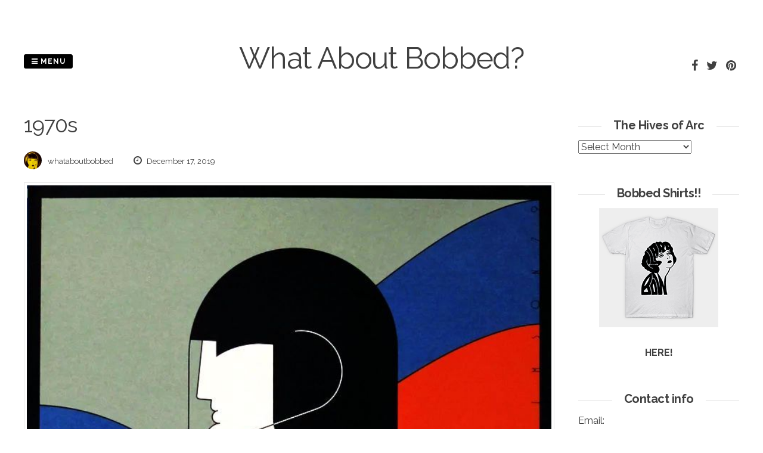

--- FILE ---
content_type: text/html; charset=UTF-8
request_url: http://www.whataboutbobbed.com/tag/1970s/
body_size: 15395
content:
<!DOCTYPE html>
<html lang="en-US">
<head>
<meta charset="UTF-8">
<meta name="viewport" content="width=device-width, initial-scale=1"> 
<link rel="profile" href="http://gmpg.org/xfn/11">
<link rel="pingback" href="http://www.whataboutbobbed.com/xmlrpc.php">
<title>1970s &#8211; What About Bobbed?</title>
<meta name='robots' content='max-image-preview:large' />
<link rel='dns-prefetch' href='//fonts.googleapis.com' />
<link rel="alternate" type="application/rss+xml" title="What About Bobbed? &raquo; Feed" href="http://www.whataboutbobbed.com/feed/" />
<link rel="alternate" type="application/rss+xml" title="What About Bobbed? &raquo; Comments Feed" href="http://www.whataboutbobbed.com/comments/feed/" />
<link rel="alternate" type="application/rss+xml" title="What About Bobbed? &raquo; 1970s Tag Feed" href="http://www.whataboutbobbed.com/tag/1970s/feed/" />
<style id='wp-img-auto-sizes-contain-inline-css' type='text/css'>
img:is([sizes=auto i],[sizes^="auto," i]){contain-intrinsic-size:3000px 1500px}
/*# sourceURL=wp-img-auto-sizes-contain-inline-css */
</style>
<style id='wp-emoji-styles-inline-css' type='text/css'>

	img.wp-smiley, img.emoji {
		display: inline !important;
		border: none !important;
		box-shadow: none !important;
		height: 1em !important;
		width: 1em !important;
		margin: 0 0.07em !important;
		vertical-align: -0.1em !important;
		background: none !important;
		padding: 0 !important;
	}
/*# sourceURL=wp-emoji-styles-inline-css */
</style>
<style id='wp-block-library-inline-css' type='text/css'>
:root{--wp-block-synced-color:#7a00df;--wp-block-synced-color--rgb:122,0,223;--wp-bound-block-color:var(--wp-block-synced-color);--wp-editor-canvas-background:#ddd;--wp-admin-theme-color:#007cba;--wp-admin-theme-color--rgb:0,124,186;--wp-admin-theme-color-darker-10:#006ba1;--wp-admin-theme-color-darker-10--rgb:0,107,160.5;--wp-admin-theme-color-darker-20:#005a87;--wp-admin-theme-color-darker-20--rgb:0,90,135;--wp-admin-border-width-focus:2px}@media (min-resolution:192dpi){:root{--wp-admin-border-width-focus:1.5px}}.wp-element-button{cursor:pointer}:root .has-very-light-gray-background-color{background-color:#eee}:root .has-very-dark-gray-background-color{background-color:#313131}:root .has-very-light-gray-color{color:#eee}:root .has-very-dark-gray-color{color:#313131}:root .has-vivid-green-cyan-to-vivid-cyan-blue-gradient-background{background:linear-gradient(135deg,#00d084,#0693e3)}:root .has-purple-crush-gradient-background{background:linear-gradient(135deg,#34e2e4,#4721fb 50%,#ab1dfe)}:root .has-hazy-dawn-gradient-background{background:linear-gradient(135deg,#faaca8,#dad0ec)}:root .has-subdued-olive-gradient-background{background:linear-gradient(135deg,#fafae1,#67a671)}:root .has-atomic-cream-gradient-background{background:linear-gradient(135deg,#fdd79a,#004a59)}:root .has-nightshade-gradient-background{background:linear-gradient(135deg,#330968,#31cdcf)}:root .has-midnight-gradient-background{background:linear-gradient(135deg,#020381,#2874fc)}:root{--wp--preset--font-size--normal:16px;--wp--preset--font-size--huge:42px}.has-regular-font-size{font-size:1em}.has-larger-font-size{font-size:2.625em}.has-normal-font-size{font-size:var(--wp--preset--font-size--normal)}.has-huge-font-size{font-size:var(--wp--preset--font-size--huge)}.has-text-align-center{text-align:center}.has-text-align-left{text-align:left}.has-text-align-right{text-align:right}.has-fit-text{white-space:nowrap!important}#end-resizable-editor-section{display:none}.aligncenter{clear:both}.items-justified-left{justify-content:flex-start}.items-justified-center{justify-content:center}.items-justified-right{justify-content:flex-end}.items-justified-space-between{justify-content:space-between}.screen-reader-text{border:0;clip-path:inset(50%);height:1px;margin:-1px;overflow:hidden;padding:0;position:absolute;width:1px;word-wrap:normal!important}.screen-reader-text:focus{background-color:#ddd;clip-path:none;color:#444;display:block;font-size:1em;height:auto;left:5px;line-height:normal;padding:15px 23px 14px;text-decoration:none;top:5px;width:auto;z-index:100000}html :where(.has-border-color){border-style:solid}html :where([style*=border-top-color]){border-top-style:solid}html :where([style*=border-right-color]){border-right-style:solid}html :where([style*=border-bottom-color]){border-bottom-style:solid}html :where([style*=border-left-color]){border-left-style:solid}html :where([style*=border-width]){border-style:solid}html :where([style*=border-top-width]){border-top-style:solid}html :where([style*=border-right-width]){border-right-style:solid}html :where([style*=border-bottom-width]){border-bottom-style:solid}html :where([style*=border-left-width]){border-left-style:solid}html :where(img[class*=wp-image-]){height:auto;max-width:100%}:where(figure){margin:0 0 1em}html :where(.is-position-sticky){--wp-admin--admin-bar--position-offset:var(--wp-admin--admin-bar--height,0px)}@media screen and (max-width:600px){html :where(.is-position-sticky){--wp-admin--admin-bar--position-offset:0px}}

/*# sourceURL=wp-block-library-inline-css */
</style><style id='global-styles-inline-css' type='text/css'>
:root{--wp--preset--aspect-ratio--square: 1;--wp--preset--aspect-ratio--4-3: 4/3;--wp--preset--aspect-ratio--3-4: 3/4;--wp--preset--aspect-ratio--3-2: 3/2;--wp--preset--aspect-ratio--2-3: 2/3;--wp--preset--aspect-ratio--16-9: 16/9;--wp--preset--aspect-ratio--9-16: 9/16;--wp--preset--color--black: #000000;--wp--preset--color--cyan-bluish-gray: #abb8c3;--wp--preset--color--white: #ffffff;--wp--preset--color--pale-pink: #f78da7;--wp--preset--color--vivid-red: #cf2e2e;--wp--preset--color--luminous-vivid-orange: #ff6900;--wp--preset--color--luminous-vivid-amber: #fcb900;--wp--preset--color--light-green-cyan: #7bdcb5;--wp--preset--color--vivid-green-cyan: #00d084;--wp--preset--color--pale-cyan-blue: #8ed1fc;--wp--preset--color--vivid-cyan-blue: #0693e3;--wp--preset--color--vivid-purple: #9b51e0;--wp--preset--gradient--vivid-cyan-blue-to-vivid-purple: linear-gradient(135deg,rgb(6,147,227) 0%,rgb(155,81,224) 100%);--wp--preset--gradient--light-green-cyan-to-vivid-green-cyan: linear-gradient(135deg,rgb(122,220,180) 0%,rgb(0,208,130) 100%);--wp--preset--gradient--luminous-vivid-amber-to-luminous-vivid-orange: linear-gradient(135deg,rgb(252,185,0) 0%,rgb(255,105,0) 100%);--wp--preset--gradient--luminous-vivid-orange-to-vivid-red: linear-gradient(135deg,rgb(255,105,0) 0%,rgb(207,46,46) 100%);--wp--preset--gradient--very-light-gray-to-cyan-bluish-gray: linear-gradient(135deg,rgb(238,238,238) 0%,rgb(169,184,195) 100%);--wp--preset--gradient--cool-to-warm-spectrum: linear-gradient(135deg,rgb(74,234,220) 0%,rgb(151,120,209) 20%,rgb(207,42,186) 40%,rgb(238,44,130) 60%,rgb(251,105,98) 80%,rgb(254,248,76) 100%);--wp--preset--gradient--blush-light-purple: linear-gradient(135deg,rgb(255,206,236) 0%,rgb(152,150,240) 100%);--wp--preset--gradient--blush-bordeaux: linear-gradient(135deg,rgb(254,205,165) 0%,rgb(254,45,45) 50%,rgb(107,0,62) 100%);--wp--preset--gradient--luminous-dusk: linear-gradient(135deg,rgb(255,203,112) 0%,rgb(199,81,192) 50%,rgb(65,88,208) 100%);--wp--preset--gradient--pale-ocean: linear-gradient(135deg,rgb(255,245,203) 0%,rgb(182,227,212) 50%,rgb(51,167,181) 100%);--wp--preset--gradient--electric-grass: linear-gradient(135deg,rgb(202,248,128) 0%,rgb(113,206,126) 100%);--wp--preset--gradient--midnight: linear-gradient(135deg,rgb(2,3,129) 0%,rgb(40,116,252) 100%);--wp--preset--font-size--small: 13px;--wp--preset--font-size--medium: 20px;--wp--preset--font-size--large: 36px;--wp--preset--font-size--x-large: 42px;--wp--preset--spacing--20: 0.44rem;--wp--preset--spacing--30: 0.67rem;--wp--preset--spacing--40: 1rem;--wp--preset--spacing--50: 1.5rem;--wp--preset--spacing--60: 2.25rem;--wp--preset--spacing--70: 3.38rem;--wp--preset--spacing--80: 5.06rem;--wp--preset--shadow--natural: 6px 6px 9px rgba(0, 0, 0, 0.2);--wp--preset--shadow--deep: 12px 12px 50px rgba(0, 0, 0, 0.4);--wp--preset--shadow--sharp: 6px 6px 0px rgba(0, 0, 0, 0.2);--wp--preset--shadow--outlined: 6px 6px 0px -3px rgb(255, 255, 255), 6px 6px rgb(0, 0, 0);--wp--preset--shadow--crisp: 6px 6px 0px rgb(0, 0, 0);}:where(.is-layout-flex){gap: 0.5em;}:where(.is-layout-grid){gap: 0.5em;}body .is-layout-flex{display: flex;}.is-layout-flex{flex-wrap: wrap;align-items: center;}.is-layout-flex > :is(*, div){margin: 0;}body .is-layout-grid{display: grid;}.is-layout-grid > :is(*, div){margin: 0;}:where(.wp-block-columns.is-layout-flex){gap: 2em;}:where(.wp-block-columns.is-layout-grid){gap: 2em;}:where(.wp-block-post-template.is-layout-flex){gap: 1.25em;}:where(.wp-block-post-template.is-layout-grid){gap: 1.25em;}.has-black-color{color: var(--wp--preset--color--black) !important;}.has-cyan-bluish-gray-color{color: var(--wp--preset--color--cyan-bluish-gray) !important;}.has-white-color{color: var(--wp--preset--color--white) !important;}.has-pale-pink-color{color: var(--wp--preset--color--pale-pink) !important;}.has-vivid-red-color{color: var(--wp--preset--color--vivid-red) !important;}.has-luminous-vivid-orange-color{color: var(--wp--preset--color--luminous-vivid-orange) !important;}.has-luminous-vivid-amber-color{color: var(--wp--preset--color--luminous-vivid-amber) !important;}.has-light-green-cyan-color{color: var(--wp--preset--color--light-green-cyan) !important;}.has-vivid-green-cyan-color{color: var(--wp--preset--color--vivid-green-cyan) !important;}.has-pale-cyan-blue-color{color: var(--wp--preset--color--pale-cyan-blue) !important;}.has-vivid-cyan-blue-color{color: var(--wp--preset--color--vivid-cyan-blue) !important;}.has-vivid-purple-color{color: var(--wp--preset--color--vivid-purple) !important;}.has-black-background-color{background-color: var(--wp--preset--color--black) !important;}.has-cyan-bluish-gray-background-color{background-color: var(--wp--preset--color--cyan-bluish-gray) !important;}.has-white-background-color{background-color: var(--wp--preset--color--white) !important;}.has-pale-pink-background-color{background-color: var(--wp--preset--color--pale-pink) !important;}.has-vivid-red-background-color{background-color: var(--wp--preset--color--vivid-red) !important;}.has-luminous-vivid-orange-background-color{background-color: var(--wp--preset--color--luminous-vivid-orange) !important;}.has-luminous-vivid-amber-background-color{background-color: var(--wp--preset--color--luminous-vivid-amber) !important;}.has-light-green-cyan-background-color{background-color: var(--wp--preset--color--light-green-cyan) !important;}.has-vivid-green-cyan-background-color{background-color: var(--wp--preset--color--vivid-green-cyan) !important;}.has-pale-cyan-blue-background-color{background-color: var(--wp--preset--color--pale-cyan-blue) !important;}.has-vivid-cyan-blue-background-color{background-color: var(--wp--preset--color--vivid-cyan-blue) !important;}.has-vivid-purple-background-color{background-color: var(--wp--preset--color--vivid-purple) !important;}.has-black-border-color{border-color: var(--wp--preset--color--black) !important;}.has-cyan-bluish-gray-border-color{border-color: var(--wp--preset--color--cyan-bluish-gray) !important;}.has-white-border-color{border-color: var(--wp--preset--color--white) !important;}.has-pale-pink-border-color{border-color: var(--wp--preset--color--pale-pink) !important;}.has-vivid-red-border-color{border-color: var(--wp--preset--color--vivid-red) !important;}.has-luminous-vivid-orange-border-color{border-color: var(--wp--preset--color--luminous-vivid-orange) !important;}.has-luminous-vivid-amber-border-color{border-color: var(--wp--preset--color--luminous-vivid-amber) !important;}.has-light-green-cyan-border-color{border-color: var(--wp--preset--color--light-green-cyan) !important;}.has-vivid-green-cyan-border-color{border-color: var(--wp--preset--color--vivid-green-cyan) !important;}.has-pale-cyan-blue-border-color{border-color: var(--wp--preset--color--pale-cyan-blue) !important;}.has-vivid-cyan-blue-border-color{border-color: var(--wp--preset--color--vivid-cyan-blue) !important;}.has-vivid-purple-border-color{border-color: var(--wp--preset--color--vivid-purple) !important;}.has-vivid-cyan-blue-to-vivid-purple-gradient-background{background: var(--wp--preset--gradient--vivid-cyan-blue-to-vivid-purple) !important;}.has-light-green-cyan-to-vivid-green-cyan-gradient-background{background: var(--wp--preset--gradient--light-green-cyan-to-vivid-green-cyan) !important;}.has-luminous-vivid-amber-to-luminous-vivid-orange-gradient-background{background: var(--wp--preset--gradient--luminous-vivid-amber-to-luminous-vivid-orange) !important;}.has-luminous-vivid-orange-to-vivid-red-gradient-background{background: var(--wp--preset--gradient--luminous-vivid-orange-to-vivid-red) !important;}.has-very-light-gray-to-cyan-bluish-gray-gradient-background{background: var(--wp--preset--gradient--very-light-gray-to-cyan-bluish-gray) !important;}.has-cool-to-warm-spectrum-gradient-background{background: var(--wp--preset--gradient--cool-to-warm-spectrum) !important;}.has-blush-light-purple-gradient-background{background: var(--wp--preset--gradient--blush-light-purple) !important;}.has-blush-bordeaux-gradient-background{background: var(--wp--preset--gradient--blush-bordeaux) !important;}.has-luminous-dusk-gradient-background{background: var(--wp--preset--gradient--luminous-dusk) !important;}.has-pale-ocean-gradient-background{background: var(--wp--preset--gradient--pale-ocean) !important;}.has-electric-grass-gradient-background{background: var(--wp--preset--gradient--electric-grass) !important;}.has-midnight-gradient-background{background: var(--wp--preset--gradient--midnight) !important;}.has-small-font-size{font-size: var(--wp--preset--font-size--small) !important;}.has-medium-font-size{font-size: var(--wp--preset--font-size--medium) !important;}.has-large-font-size{font-size: var(--wp--preset--font-size--large) !important;}.has-x-large-font-size{font-size: var(--wp--preset--font-size--x-large) !important;}
/*# sourceURL=global-styles-inline-css */
</style>

<style id='classic-theme-styles-inline-css' type='text/css'>
/*! This file is auto-generated */
.wp-block-button__link{color:#fff;background-color:#32373c;border-radius:9999px;box-shadow:none;text-decoration:none;padding:calc(.667em + 2px) calc(1.333em + 2px);font-size:1.125em}.wp-block-file__button{background:#32373c;color:#fff;text-decoration:none}
/*# sourceURL=/wp-includes/css/classic-themes.min.css */
</style>
<link rel='stylesheet' id='pgc-simply-gallery-plugin-lightbox-style-css' href='http://www.whataboutbobbed.com/wp-content/plugins/simply-gallery-block/plugins/pgc_sgb_lightbox.min.style.css?ver=3.3.0' type='text/css' media='all' />
<link rel='stylesheet' id='parent-style-css' href='http://www.whataboutbobbed.com/wp-content/themes/gridsby/style.css?ver=6.9' type='text/css' media='all' />
<link rel='stylesheet' id='gridsby-style-css' href='http://www.whataboutbobbed.com/wp-content/themes/gridsby-child/style.css?ver=6.9' type='text/css' media='all' />
<style id='gridsby-style-inline-css' type='text/css'>
h1, h2, h3, h4, h5, h6 { font-family: Raleway; }
body, button, input, select, textarea { font-family: Raleway; }

/*# sourceURL=gridsby-style-inline-css */
</style>
<link rel='stylesheet' id='gridsby-headings-fonts-css' href='//fonts.googleapis.com/css?family=Raleway%3A400%2C700&#038;ver=6.9' type='text/css' media='all' />
<link rel='stylesheet' id='gridsby-body-fonts-css' href='//fonts.googleapis.com/css?family=Raleway%3A400%2C700&#038;ver=6.9' type='text/css' media='all' />
<link rel='stylesheet' id='gridsby-font-awesome-css' href='http://www.whataboutbobbed.com/wp-content/themes/gridsby/fonts/font-awesome.css?ver=6.9' type='text/css' media='all' />
<link rel='stylesheet' id='gridsby-new-font-awesome-css' href='http://www.whataboutbobbed.com/wp-content/themes/gridsby/fonts/css/fontawesome.css?ver=6.9' type='text/css' media='all' />
<link rel='stylesheet' id='gridsby-menu-css-css' href='http://www.whataboutbobbed.com/wp-content/themes/gridsby/css/jPushMenu.css?ver=6.9' type='text/css' media='all' />
<link rel='stylesheet' id='taxopress-frontend-css-css' href='http://www.whataboutbobbed.com/wp-content/plugins/simple-tags/assets/frontend/css/frontend.css?ver=3.41.0' type='text/css' media='all' />
<link rel='stylesheet' id='arpw-style-css' href='http://www.whataboutbobbed.com/wp-content/plugins/advanced-random-posts-widget/assets/css/arpw-frontend.css?ver=6.9' type='text/css' media='all' />
<script type="text/javascript" src="http://www.whataboutbobbed.com/wp-content/themes/gridsby/js/imagesloaded.pkgd.js?ver=6.9" id="gridsby-images-loaded-js"></script>
<script type="text/javascript" src="http://www.whataboutbobbed.com/wp-includes/js/jquery/jquery.min.js?ver=3.7.1" id="jquery-core-js"></script>
<script type="text/javascript" src="http://www.whataboutbobbed.com/wp-includes/js/jquery/jquery-migrate.min.js?ver=3.4.1" id="jquery-migrate-js"></script>
<script type="text/javascript" src="http://www.whataboutbobbed.com/wp-content/themes/gridsby/js/modernizr.custom.js?ver=6.9" id="gridsby-modernizr-js"></script>
<script type="text/javascript" src="http://www.whataboutbobbed.com/wp-content/plugins/simple-tags/assets/frontend/js/frontend.js?ver=3.41.0" id="taxopress-frontend-js-js"></script>
<link rel="https://api.w.org/" href="http://www.whataboutbobbed.com/wp-json/" /><link rel="alternate" title="JSON" type="application/json" href="http://www.whataboutbobbed.com/wp-json/wp/v2/tags/742" /><link rel="EditURI" type="application/rsd+xml" title="RSD" href="http://www.whataboutbobbed.com/xmlrpc.php?rsd" />
<noscript><style>.simply-gallery-amp{ display: block !important; }</style></noscript><noscript><style>.sgb-preloader{ display: none !important; }</style></noscript><!--[if lt IE 9]>
<script src="http://www.whataboutbobbed.com/wp-content/themes/gridsby/js/html5shiv.js"></script>
<![endif]-->
	
	<link rel="shortcut icon" href="http://www.whataboutbobbed.com/wp-content/uploads/2020/05/logo.jpg" />
 
	
	<!-- gridsby customizer CSS -->
	<style>
	
				
				
				
				
				
				
				 
				
		 
		
		 
		
				
				
				
				
		 
		
				
		 
		
				
				
				
		 
		  
	</style>
    
<style type="text/css">a.st_tag, a.internal_tag, .st_tag, .internal_tag { text-decoration: underline !important; }</style>
<!-- BEGIN Clicky Analytics v2.2.4 Tracking - https://wordpress.org/plugins/clicky-analytics/ -->
<script type="text/javascript">
  var clicky_custom = clicky_custom || {};
  clicky_custom.html_media_track = 1;
</script>
<script type="text/javascript">
  var clicky_custom = clicky_custom || {};
  clicky_custom.outbound_pattern = ['/go/','/out/'];
</script>

<script async src="//static.getclicky.com/101252571.js"></script>
<script src='//static.getclicky.com/inc/javascript/video/youtube.js'></script>
<!-- END Clicky Analytics v2.2.4 Tracking -->

<!-- Clicky Web Analytics - https://clicky.com, WordPress Plugin by Yoast - https://yoast.com/wordpress/plugins/clicky/ --><script>
	
	var clicky_site_ids = clicky_site_ids || [];
	clicky_site_ids.push("101252571");
</script>
<script async src="//static.getclicky.com/js"></script><link rel="icon" href="http://www.whataboutbobbed.com/wp-content/uploads/2020/05/cropped-logo-32x32.jpg" sizes="32x32" />
<link rel="icon" href="http://www.whataboutbobbed.com/wp-content/uploads/2020/05/cropped-logo-192x192.jpg" sizes="192x192" />
<link rel="apple-touch-icon" href="http://www.whataboutbobbed.com/wp-content/uploads/2020/05/cropped-logo-180x180.jpg" />
<meta name="msapplication-TileImage" content="http://www.whataboutbobbed.com/wp-content/uploads/2020/05/cropped-logo-270x270.jpg" />
 
</head>

<body class="archive tag tag-1970s tag-742 wp-theme-gridsby wp-child-theme-gridsby-child">

	<div id="page" class="hfeed site">
		<a class="skip-link screen-reader-text" href="#content">Skip to content</a>
        
        <nav class="cbp-spmenu cbp-spmenu-vertical cbp-spmenu-left">
			<h3><i class="fa fa-close"></i> Close Menu</h3> 
			<div class="menu-menu-container"><ul id="menu-menu" class="menu"><li id="menu-item-53351" class="menu-item menu-item-type-custom menu-item-object-custom menu-item-home menu-item-53351"><a href="http://www.whataboutbobbed.com">Home</a></li>
<li id="menu-item-53350" class="menu-item menu-item-type-post_type menu-item-object-page menu-item-53350"><a href="http://www.whataboutbobbed.com/what-about-history/">What About History?</a></li>
</ul></div>		</nav>

		<header id="masthead" class="site-header" role="banner">
        
        	<div class="grid">
            
			<div class="site-branding">
        	
			            
    			<hgroup> 
       				<h1 class="site-title">
                    	<a href="http://www.whataboutbobbed.com/" rel="home">
							What About Bobbed?                        </a>
                    </h1>
    			</hgroup>
                
						
				<h2 class="site-description"></h2>
			</div><!-- site-branding -->
        
        	<div class="contact-button">
        		<button class="toggle-menu menu-left push-body"><i class="fa fa-bars"></i> Menu</button> 
        	</div><!-- contact-button -->
        
        	
			        	
        		<div class="social-media">
                 
            		
												
			
            
              			
                        	<ul class='social-media-icons'>
                            	 
                                	<li>
                                    <a href="https://www.facebook.com/whataboutbobbed/" >
                                    <i class="fa fa-facebook"></i>
                                    </a>
                                    </li>
								                                                                	<li>
                                    <a href="https://twitter.com/whataboutbobbed" >
                                    <i class="fa fa-twitter"></i>
                                    </a>
                                    </li>
								                                                                                                                                 
                                                                                                                                	<li>
                                    <a href="https://www.pinterest.com/search/pins/?q=whataboutbobbed&#038;rs=typed&#038;term_meta%5B%5D=whataboutbobbed%7Ctyped" >
                                    <i class="fa fa-pinterest"></i>
                                    </a>
                                    </li>
								                                                                                                                                                                                                                                                                                                                                                                                                                                                                                                                                                                                                                                                                                                                                 
                        	</ul>
                       
                
                	
        	
    											                    		
				</div>
				
						
            
            </div>       
 
    	</header><!-- #masthead -->

	<section id="content" class="site-content">

<div class="grid grid-pad">
	
            <div class="col-9-12 content-wrapper">
        
        <section id="primary" class="content-area blog-archive">
            <main id="main" class="site-main" role="main">
    
               
                <header class="page-header">
                    <h1 class="page-title">
                        1970s                    </h1>
                                    </header><!-- .page-header -->
    
                                                 
                    

	<article id="post-473" class="post-473 post type-post status-publish format-gallery has-post-thumbnail hentry category-uncategorized tag-1970s tag-741 tag-70s tag-carnival-war-a-go-hot tag-carnival-war-a-go-hot-1979 tag-michael-hastings tag-poster tag-theater-poster tag-theatre-poster tag-theo-dimson post_format-post-format-gallery">
		<header class="entry-header">
			
						
            <div class="entry-meta">
                <span class="meta-block"><img alt='' src='https://secure.gravatar.com/avatar/dc8d21b6a93c2af1df8de7e9dbc7860c58fbef3747ed174e75c53ff87bc6e047?s=96&#038;d=mm&#038;r=g' srcset='https://secure.gravatar.com/avatar/dc8d21b6a93c2af1df8de7e9dbc7860c58fbef3747ed174e75c53ff87bc6e047?s=96&#038;d=mm&#038;r=g 2x' class='avatar avatar-96 photo' height='96' width='96' decoding='async'/>whataboutbobbed</span>
                <span class="meta-block"><i class="fa fa-clock-o"></i> December 17, 2019</span>
			</div><!-- .entry-meta --> 
					</header><!-- .entry-header -->

		<div class="entry-content">
        	<img width="640" height="894" src="http://www.whataboutbobbed.com/wp-content/uploads/2019/12/5baa8037e3273af6a03d940f50dc97438abefd48-1.jpg" class="archive-image wp-post-image" alt="" decoding="async" fetchpriority="high" srcset="http://www.whataboutbobbed.com/wp-content/uploads/2019/12/5baa8037e3273af6a03d940f50dc97438abefd48-1.jpg 733w, http://www.whataboutbobbed.com/wp-content/uploads/2019/12/5baa8037e3273af6a03d940f50dc97438abefd48-1-600x838.jpg 600w, http://www.whataboutbobbed.com/wp-content/uploads/2019/12/5baa8037e3273af6a03d940f50dc97438abefd48-1-64x89.jpg 64w, http://www.whataboutbobbed.com/wp-content/uploads/2019/12/5baa8037e3273af6a03d940f50dc97438abefd48-1-215x300.jpg 215w, http://www.whataboutbobbed.com/wp-content/uploads/2019/12/5baa8037e3273af6a03d940f50dc97438abefd48-1-450x629.jpg 450w, http://www.whataboutbobbed.com/wp-content/uploads/2019/12/5baa8037e3273af6a03d940f50dc97438abefd48-1-250x349.jpg 250w, http://www.whataboutbobbed.com/wp-content/uploads/2019/12/5baa8037e3273af6a03d940f50dc97438abefd48-1-550x768.jpg 550w, http://www.whataboutbobbed.com/wp-content/uploads/2019/12/5baa8037e3273af6a03d940f50dc97438abefd48-1-129x180.jpg 129w, http://www.whataboutbobbed.com/wp-content/uploads/2019/12/5baa8037e3273af6a03d940f50dc97438abefd48-1-358x500.jpg 358w" sizes="(max-width: 640px) 100vw, 640px" />			<p>Carnival War A Go Hot poster by Theo Dimson, 1979</p>

					</div><!-- .entry-content -->
        
        <footer class="entry-footer">
			<span class="tags-links">Tagged <a href="http://www.whataboutbobbed.com/tag/1970s/" rel="tag">1970s</a>, <a href="http://www.whataboutbobbed.com/tag/1979/" rel="tag">1979</a>, <a href="http://www.whataboutbobbed.com/tag/70s/" rel="tag">70s</a>, <a href="http://www.whataboutbobbed.com/tag/carnival-war-a-go-hot/" rel="tag">Carnival War A Go Hot</a>, <a href="http://www.whataboutbobbed.com/tag/carnival-war-a-go-hot-1979/" rel="tag">Carnival War A Go Hot (1979)</a>, <a href="http://www.whataboutbobbed.com/tag/michael-hastings/" rel="tag">Michael Hastings</a>, <a href="http://www.whataboutbobbed.com/tag/poster/" rel="tag">poster</a>, <a href="http://www.whataboutbobbed.com/tag/theater-poster/" rel="tag">theater poster</a>, <a href="http://www.whataboutbobbed.com/tag/theatre-poster/" rel="tag">theatre poster</a>, <a href="http://www.whataboutbobbed.com/tag/theo-dimson/" rel="tag">Theo Dimson</a></span><span class="comments-link"><a href="http://www.whataboutbobbed.com/2019/12/carnival-war-a-go-hot-poster-by-theo-dimson-1979/#respond">Leave a comment</a></span>			<a href="http://www.whataboutbobbed.com/2019/12/carnival-war-a-go-hot-poster-by-theo-dimson-1979/"> 
				<button class="read-more"> 
            		
            			Permalink   
            		
            	</button> 
            </a> 
			
		</footer><!-- .entry-footer -->

	</article><!-- #post-## -->
    
                                 
                    

	<article id="post-628" class="post-628 post type-post status-publish format-gallery has-post-thumbnail hentry category-uncategorized tag-988 tag-1970s tag-70s tag-film-magazine tag-magazine tag-magazine-cover tag-poland tag-polish tag-rossana-podesta post_format-post-format-gallery">
		<header class="entry-header">
			
						
            <div class="entry-meta">
                <span class="meta-block"><img alt='' src='https://secure.gravatar.com/avatar/dc8d21b6a93c2af1df8de7e9dbc7860c58fbef3747ed174e75c53ff87bc6e047?s=96&#038;d=mm&#038;r=g' srcset='https://secure.gravatar.com/avatar/dc8d21b6a93c2af1df8de7e9dbc7860c58fbef3747ed174e75c53ff87bc6e047?s=96&#038;d=mm&#038;r=g 2x' class='avatar avatar-96 photo' height='96' width='96' decoding='async'/>whataboutbobbed</span>
                <span class="meta-block"><i class="fa fa-clock-o"></i> November 8, 2019</span>
			</div><!-- .entry-meta --> 
					</header><!-- .entry-header -->

		<div class="entry-content">
        	<img width="640" height="897" src="http://www.whataboutbobbed.com/wp-content/uploads/2019/11/tumblr_ptevin2Xhp1qg8r34o1_1280-1-731x1024.jpg" class="archive-image wp-post-image" alt="" decoding="async" loading="lazy" srcset="http://www.whataboutbobbed.com/wp-content/uploads/2019/11/tumblr_ptevin2Xhp1qg8r34o1_1280-1-731x1024.jpg 731w, http://www.whataboutbobbed.com/wp-content/uploads/2019/11/tumblr_ptevin2Xhp1qg8r34o1_1280-1-600x840.jpg 600w, http://www.whataboutbobbed.com/wp-content/uploads/2019/11/tumblr_ptevin2Xhp1qg8r34o1_1280-1-64x90.jpg 64w, http://www.whataboutbobbed.com/wp-content/uploads/2019/11/tumblr_ptevin2Xhp1qg8r34o1_1280-1-214x300.jpg 214w, http://www.whataboutbobbed.com/wp-content/uploads/2019/11/tumblr_ptevin2Xhp1qg8r34o1_1280-1-768x1076.jpg 768w, http://www.whataboutbobbed.com/wp-content/uploads/2019/11/tumblr_ptevin2Xhp1qg8r34o1_1280-1-450x630.jpg 450w, http://www.whataboutbobbed.com/wp-content/uploads/2019/11/tumblr_ptevin2Xhp1qg8r34o1_1280-1-250x350.jpg 250w, http://www.whataboutbobbed.com/wp-content/uploads/2019/11/tumblr_ptevin2Xhp1qg8r34o1_1280-1-550x770.jpg 550w, http://www.whataboutbobbed.com/wp-content/uploads/2019/11/tumblr_ptevin2Xhp1qg8r34o1_1280-1-800x1120.jpg 800w, http://www.whataboutbobbed.com/wp-content/uploads/2019/11/tumblr_ptevin2Xhp1qg8r34o1_1280-1-129x180.jpg 129w, http://www.whataboutbobbed.com/wp-content/uploads/2019/11/tumblr_ptevin2Xhp1qg8r34o1_1280-1-357x500.jpg 357w, http://www.whataboutbobbed.com/wp-content/uploads/2019/11/tumblr_ptevin2Xhp1qg8r34o1_1280-1.jpg 929w" sizes="auto, (max-width: 640px) 100vw, 640px" />			<p>Rossana Podestà graces the cover of this Polish Film Magazine from 1970</p>

					</div><!-- .entry-content -->
        
        <footer class="entry-footer">
			<span class="tags-links">Tagged <a href="http://www.whataboutbobbed.com/tag/1970/" rel="tag">1970</a>, <a href="http://www.whataboutbobbed.com/tag/1970s/" rel="tag">1970s</a>, <a href="http://www.whataboutbobbed.com/tag/70s/" rel="tag">70s</a>, <a href="http://www.whataboutbobbed.com/tag/film-magazine/" rel="tag">Film Magazine</a>, <a href="http://www.whataboutbobbed.com/tag/magazine/" rel="tag">magazine</a>, <a href="http://www.whataboutbobbed.com/tag/magazine-cover/" rel="tag">magazine cover</a>, <a href="http://www.whataboutbobbed.com/tag/poland/" rel="tag">Poland</a>, <a href="http://www.whataboutbobbed.com/tag/polish/" rel="tag">Polish</a>, <a href="http://www.whataboutbobbed.com/tag/rossana-podesta/" rel="tag">Rossana Podestà</a></span><span class="comments-link"><a href="http://www.whataboutbobbed.com/2019/11/rossana-podesta-graces-the-cover-of-this-polish/#respond">Leave a comment</a></span>			<a href="http://www.whataboutbobbed.com/2019/11/rossana-podesta-graces-the-cover-of-this-polish/"> 
				<button class="read-more"> 
            		
            			Permalink   
            		
            	</button> 
            </a> 
			
		</footer><!-- .entry-footer -->

	</article><!-- #post-## -->
    
                                 
                    

	<article id="post-786" class="post-786 post type-post status-publish format-gallery has-post-thumbnail hentry category-uncategorized tag-988 tag-1970s tag-70s tag-bernardo-bertolucci tag-dance tag-dancing tag-dominique-sanda tag-il-conformista tag-stefania-sandrelli tag-the-conformist post_format-post-format-gallery">
		<header class="entry-header">
			
						
            <div class="entry-meta">
                <span class="meta-block"><img alt='' src='https://secure.gravatar.com/avatar/dc8d21b6a93c2af1df8de7e9dbc7860c58fbef3747ed174e75c53ff87bc6e047?s=96&#038;d=mm&#038;r=g' srcset='https://secure.gravatar.com/avatar/dc8d21b6a93c2af1df8de7e9dbc7860c58fbef3747ed174e75c53ff87bc6e047?s=96&#038;d=mm&#038;r=g 2x' class='avatar avatar-96 photo' height='96' width='96' loading='lazy' decoding='async'/>whataboutbobbed</span>
                <span class="meta-block"><i class="fa fa-clock-o"></i> October 4, 2019</span>
			</div><!-- .entry-meta --> 
					</header><!-- .entry-header -->

		<div class="entry-content">
        	<img width="640" height="916" src="http://www.whataboutbobbed.com/wp-content/uploads/2019/10/tumblr_pyuwsxtN8z1qg8r34o1_1280-1.jpg" class="archive-image wp-post-image" alt="" decoding="async" loading="lazy" srcset="http://www.whataboutbobbed.com/wp-content/uploads/2019/10/tumblr_pyuwsxtN8z1qg8r34o1_1280-1.jpg 677w, http://www.whataboutbobbed.com/wp-content/uploads/2019/10/tumblr_pyuwsxtN8z1qg8r34o1_1280-1-600x859.jpg 600w, http://www.whataboutbobbed.com/wp-content/uploads/2019/10/tumblr_pyuwsxtN8z1qg8r34o1_1280-1-64x92.jpg 64w, http://www.whataboutbobbed.com/wp-content/uploads/2019/10/tumblr_pyuwsxtN8z1qg8r34o1_1280-1-210x300.jpg 210w, http://www.whataboutbobbed.com/wp-content/uploads/2019/10/tumblr_pyuwsxtN8z1qg8r34o1_1280-1-450x644.jpg 450w, http://www.whataboutbobbed.com/wp-content/uploads/2019/10/tumblr_pyuwsxtN8z1qg8r34o1_1280-1-250x358.jpg 250w, http://www.whataboutbobbed.com/wp-content/uploads/2019/10/tumblr_pyuwsxtN8z1qg8r34o1_1280-1-550x787.jpg 550w, http://www.whataboutbobbed.com/wp-content/uploads/2019/10/tumblr_pyuwsxtN8z1qg8r34o1_1280-1-126x180.jpg 126w, http://www.whataboutbobbed.com/wp-content/uploads/2019/10/tumblr_pyuwsxtN8z1qg8r34o1_1280-1-349x500.jpg 349w" sizes="auto, (max-width: 640px) 100vw, 640px" />			<p>shall we dance?</p>

					</div><!-- .entry-content -->
        
        <footer class="entry-footer">
			<span class="tags-links">Tagged <a href="http://www.whataboutbobbed.com/tag/1970/" rel="tag">1970</a>, <a href="http://www.whataboutbobbed.com/tag/1970s/" rel="tag">1970s</a>, <a href="http://www.whataboutbobbed.com/tag/70s/" rel="tag">70s</a>, <a href="http://www.whataboutbobbed.com/tag/bernardo-bertolucci/" rel="tag">Bernardo Bertolucci</a>, <a href="http://www.whataboutbobbed.com/tag/dance/" rel="tag">dance</a>, <a href="http://www.whataboutbobbed.com/tag/dancing/" rel="tag">dancing</a>, <a href="http://www.whataboutbobbed.com/tag/dominique-sanda/" rel="tag">Dominique Sanda</a>, <a href="http://www.whataboutbobbed.com/tag/il-conformista/" rel="tag">Il Conformista</a>, <a href="http://www.whataboutbobbed.com/tag/stefania-sandrelli/" rel="tag">Stefania Sandrelli</a>, <a href="http://www.whataboutbobbed.com/tag/the-conformist/" rel="tag">The Conformist</a></span><span class="comments-link"><a href="http://www.whataboutbobbed.com/2019/10/shall-we-dance/#respond">Leave a comment</a></span>			<a href="http://www.whataboutbobbed.com/2019/10/shall-we-dance/"> 
				<button class="read-more"> 
            		
            			Permalink   
            		
            	</button> 
            </a> 
			
		</footer><!-- .entry-footer -->

	</article><!-- #post-## -->
    
                                 
                    

	<article id="post-1647" class="post-1647 post type-post status-publish format-gallery has-post-thumbnail hentry category-uncategorized tag-1970s tag-2355 tag-anjelica-huston tag-april tag-april-1971 tag-april-26 tag-april-26-1971 tag-buttonhole tag-daffodil tag-flower post_format-post-format-gallery">
		<header class="entry-header">
			
						
            <div class="entry-meta">
                <span class="meta-block"><img alt='' src='https://secure.gravatar.com/avatar/dc8d21b6a93c2af1df8de7e9dbc7860c58fbef3747ed174e75c53ff87bc6e047?s=96&#038;d=mm&#038;r=g' srcset='https://secure.gravatar.com/avatar/dc8d21b6a93c2af1df8de7e9dbc7860c58fbef3747ed174e75c53ff87bc6e047?s=96&#038;d=mm&#038;r=g 2x' class='avatar avatar-96 photo' height='96' width='96' loading='lazy' decoding='async'/>whataboutbobbed</span>
                <span class="meta-block"><i class="fa fa-clock-o"></i> July 26, 2019</span>
			</div><!-- .entry-meta --> 
					</header><!-- .entry-header -->

		<div class="entry-content">
        	<img width="640" height="471" src="http://www.whataboutbobbed.com/wp-content/uploads/2019/07/tumblr_pv5v3i2xsV1qg8r34o1_1280-1.jpg" class="archive-image wp-post-image" alt="" decoding="async" loading="lazy" srcset="http://www.whataboutbobbed.com/wp-content/uploads/2019/07/tumblr_pv5v3i2xsV1qg8r34o1_1280-1.jpg 1024w, http://www.whataboutbobbed.com/wp-content/uploads/2019/07/tumblr_pv5v3i2xsV1qg8r34o1_1280-1-600x442.jpg 600w, http://www.whataboutbobbed.com/wp-content/uploads/2019/07/tumblr_pv5v3i2xsV1qg8r34o1_1280-1-64x47.jpg 64w, http://www.whataboutbobbed.com/wp-content/uploads/2019/07/tumblr_pv5v3i2xsV1qg8r34o1_1280-1-300x221.jpg 300w, http://www.whataboutbobbed.com/wp-content/uploads/2019/07/tumblr_pv5v3i2xsV1qg8r34o1_1280-1-768x566.jpg 768w, http://www.whataboutbobbed.com/wp-content/uploads/2019/07/tumblr_pv5v3i2xsV1qg8r34o1_1280-1-450x331.jpg 450w, http://www.whataboutbobbed.com/wp-content/uploads/2019/07/tumblr_pv5v3i2xsV1qg8r34o1_1280-1-250x184.jpg 250w, http://www.whataboutbobbed.com/wp-content/uploads/2019/07/tumblr_pv5v3i2xsV1qg8r34o1_1280-1-550x405.jpg 550w, http://www.whataboutbobbed.com/wp-content/uploads/2019/07/tumblr_pv5v3i2xsV1qg8r34o1_1280-1-800x589.jpg 800w, http://www.whataboutbobbed.com/wp-content/uploads/2019/07/tumblr_pv5v3i2xsV1qg8r34o1_1280-1-244x180.jpg 244w, http://www.whataboutbobbed.com/wp-content/uploads/2019/07/tumblr_pv5v3i2xsV1qg8r34o1_1280-1-407x300.jpg 407w, http://www.whataboutbobbed.com/wp-content/uploads/2019/07/tumblr_pv5v3i2xsV1qg8r34o1_1280-1-679x500.jpg 679w" sizes="auto, (max-width: 640px) 100vw, 640px" />			<p>Anjelica Huston springs forward, April 26, 1971</p>

					</div><!-- .entry-content -->
        
        <footer class="entry-footer">
			<span class="tags-links">Tagged <a href="http://www.whataboutbobbed.com/tag/1970s/" rel="tag">1970s</a>, <a href="http://www.whataboutbobbed.com/tag/1971/" rel="tag">1971</a>, <a href="http://www.whataboutbobbed.com/tag/anjelica-huston/" rel="tag">Anjelica Huston</a>, <a href="http://www.whataboutbobbed.com/tag/april/" rel="tag">April</a>, <a href="http://www.whataboutbobbed.com/tag/april-1971/" rel="tag">April 1971</a>, <a href="http://www.whataboutbobbed.com/tag/april-26/" rel="tag">April 26</a>, <a href="http://www.whataboutbobbed.com/tag/april-26-1971/" rel="tag">April 26 1971</a>, <a href="http://www.whataboutbobbed.com/tag/buttonhole/" rel="tag">buttonhole</a>, <a href="http://www.whataboutbobbed.com/tag/daffodil/" rel="tag">daffodil</a>, <a href="http://www.whataboutbobbed.com/tag/flower/" rel="tag">flower</a></span><span class="comments-link"><a href="http://www.whataboutbobbed.com/2019/07/anjelica-huston-springs-forward-april-26-1971/#respond">Leave a comment</a></span>			<a href="http://www.whataboutbobbed.com/2019/07/anjelica-huston-springs-forward-april-26-1971/"> 
				<button class="read-more"> 
            		
            			Permalink   
            		
            	</button> 
            </a> 
			
		</footer><!-- .entry-footer -->

	</article><!-- #post-## -->
    
                                 
                    

	<article id="post-1898" class="post-1898 post type-post status-publish format-gallery has-post-thumbnail hentry category-uncategorized tag-988 tag-1970s tag-70s tag-bra tag-loveable tag-underwired-bra post_format-post-format-gallery">
		<header class="entry-header">
			
						
            <div class="entry-meta">
                <span class="meta-block"><img alt='' src='https://secure.gravatar.com/avatar/dc8d21b6a93c2af1df8de7e9dbc7860c58fbef3747ed174e75c53ff87bc6e047?s=96&#038;d=mm&#038;r=g' srcset='https://secure.gravatar.com/avatar/dc8d21b6a93c2af1df8de7e9dbc7860c58fbef3747ed174e75c53ff87bc6e047?s=96&#038;d=mm&#038;r=g 2x' class='avatar avatar-96 photo' height='96' width='96' loading='lazy' decoding='async'/>whataboutbobbed</span>
                <span class="meta-block"><i class="fa fa-clock-o"></i> July 7, 2019</span>
			</div><!-- .entry-meta --> 
					</header><!-- .entry-header -->

		<div class="entry-content">
        	<img width="492" height="612" src="http://www.whataboutbobbed.com/wp-content/uploads/2019/07/tumblr_ptgsgd96Gb1qg8r34o2_500-1.jpg" class="archive-image wp-post-image" alt="" decoding="async" loading="lazy" srcset="http://www.whataboutbobbed.com/wp-content/uploads/2019/07/tumblr_ptgsgd96Gb1qg8r34o2_500-1.jpg 492w, http://www.whataboutbobbed.com/wp-content/uploads/2019/07/tumblr_ptgsgd96Gb1qg8r34o2_500-1-64x80.jpg 64w, http://www.whataboutbobbed.com/wp-content/uploads/2019/07/tumblr_ptgsgd96Gb1qg8r34o2_500-1-241x300.jpg 241w, http://www.whataboutbobbed.com/wp-content/uploads/2019/07/tumblr_ptgsgd96Gb1qg8r34o2_500-1-450x560.jpg 450w, http://www.whataboutbobbed.com/wp-content/uploads/2019/07/tumblr_ptgsgd96Gb1qg8r34o2_500-1-250x311.jpg 250w, http://www.whataboutbobbed.com/wp-content/uploads/2019/07/tumblr_ptgsgd96Gb1qg8r34o2_500-1-145x180.jpg 145w, http://www.whataboutbobbed.com/wp-content/uploads/2019/07/tumblr_ptgsgd96Gb1qg8r34o2_500-1-402x500.jpg 402w" sizes="auto, (max-width: 492px) 100vw, 492px" />			<p>modelling an underwired nylon and lycra bra, made by Loveable, circa 1970</p>

					</div><!-- .entry-content -->
        
        <footer class="entry-footer">
			<span class="tags-links">Tagged <a href="http://www.whataboutbobbed.com/tag/1970/" rel="tag">1970</a>, <a href="http://www.whataboutbobbed.com/tag/1970s/" rel="tag">1970s</a>, <a href="http://www.whataboutbobbed.com/tag/70s/" rel="tag">70s</a>, <a href="http://www.whataboutbobbed.com/tag/bra/" rel="tag">bra</a>, <a href="http://www.whataboutbobbed.com/tag/loveable/" rel="tag">Loveable</a>, <a href="http://www.whataboutbobbed.com/tag/underwired-bra/" rel="tag">underwired bra</a></span><span class="comments-link"><a href="http://www.whataboutbobbed.com/2019/07/modelling-an-underwired-nylon-and-lycra-bra-made/#respond">Leave a comment</a></span>			<a href="http://www.whataboutbobbed.com/2019/07/modelling-an-underwired-nylon-and-lycra-bra-made/"> 
				<button class="read-more"> 
            		
            			Permalink   
            		
            	</button> 
            </a> 
			
		</footer><!-- .entry-footer -->

	</article><!-- #post-## -->
    
                                 
                    

	<article id="post-2689" class="post-2689 post type-post status-publish format-gallery has-post-thumbnail hentry category-uncategorized tag-1970s tag-3565 tag-70s tag-bob-fosse tag-cabaret tag-cabaret-1972 tag-director tag-liza-minnelli tag-on-the-set post_format-post-format-gallery">
		<header class="entry-header">
			
						
            <div class="entry-meta">
                <span class="meta-block"><img alt='' src='https://secure.gravatar.com/avatar/dc8d21b6a93c2af1df8de7e9dbc7860c58fbef3747ed174e75c53ff87bc6e047?s=96&#038;d=mm&#038;r=g' srcset='https://secure.gravatar.com/avatar/dc8d21b6a93c2af1df8de7e9dbc7860c58fbef3747ed174e75c53ff87bc6e047?s=96&#038;d=mm&#038;r=g 2x' class='avatar avatar-96 photo' height='96' width='96' loading='lazy' decoding='async'/>whataboutbobbed</span>
                <span class="meta-block"><i class="fa fa-clock-o"></i> May 3, 2019</span>
			</div><!-- .entry-meta --> 
					</header><!-- .entry-header -->

		<div class="entry-content">
        	<img width="640" height="426" src="http://www.whataboutbobbed.com/wp-content/uploads/2019/05/tumblr_pqqaqr21Oa1qg8r34o1_1280-1-1024x682.jpg" class="archive-image wp-post-image" alt="" decoding="async" loading="lazy" srcset="http://www.whataboutbobbed.com/wp-content/uploads/2019/05/tumblr_pqqaqr21Oa1qg8r34o1_1280-1-1024x682.jpg 1024w, http://www.whataboutbobbed.com/wp-content/uploads/2019/05/tumblr_pqqaqr21Oa1qg8r34o1_1280-1-600x400.jpg 600w, http://www.whataboutbobbed.com/wp-content/uploads/2019/05/tumblr_pqqaqr21Oa1qg8r34o1_1280-1-64x43.jpg 64w, http://www.whataboutbobbed.com/wp-content/uploads/2019/05/tumblr_pqqaqr21Oa1qg8r34o1_1280-1-300x200.jpg 300w, http://www.whataboutbobbed.com/wp-content/uploads/2019/05/tumblr_pqqaqr21Oa1qg8r34o1_1280-1-768x512.jpg 768w, http://www.whataboutbobbed.com/wp-content/uploads/2019/05/tumblr_pqqaqr21Oa1qg8r34o1_1280-1-450x300.jpg 450w, http://www.whataboutbobbed.com/wp-content/uploads/2019/05/tumblr_pqqaqr21Oa1qg8r34o1_1280-1-250x167.jpg 250w, http://www.whataboutbobbed.com/wp-content/uploads/2019/05/tumblr_pqqaqr21Oa1qg8r34o1_1280-1-550x367.jpg 550w, http://www.whataboutbobbed.com/wp-content/uploads/2019/05/tumblr_pqqaqr21Oa1qg8r34o1_1280-1-800x533.jpg 800w, http://www.whataboutbobbed.com/wp-content/uploads/2019/05/tumblr_pqqaqr21Oa1qg8r34o1_1280-1-270x180.jpg 270w, http://www.whataboutbobbed.com/wp-content/uploads/2019/05/tumblr_pqqaqr21Oa1qg8r34o1_1280-1-750x500.jpg 750w, http://www.whataboutbobbed.com/wp-content/uploads/2019/05/tumblr_pqqaqr21Oa1qg8r34o1_1280-1.jpg 1280w" sizes="auto, (max-width: 640px) 100vw, 640px" />			<p>Liza Minnelli rests her chin on the shoulder of director Bob Fosse, on the set of their 1972 film, Cabaret</p>

					</div><!-- .entry-content -->
        
        <footer class="entry-footer">
			<span class="tags-links">Tagged <a href="http://www.whataboutbobbed.com/tag/1970s/" rel="tag">1970s</a>, <a href="http://www.whataboutbobbed.com/tag/1972/" rel="tag">1972</a>, <a href="http://www.whataboutbobbed.com/tag/70s/" rel="tag">70s</a>, <a href="http://www.whataboutbobbed.com/tag/bob-fosse/" rel="tag">Bob Fosse</a>, <a href="http://www.whataboutbobbed.com/tag/cabaret/" rel="tag">Cabaret</a>, <a href="http://www.whataboutbobbed.com/tag/cabaret-1972/" rel="tag">Cabaret (1972)</a>, <a href="http://www.whataboutbobbed.com/tag/director/" rel="tag">director</a>, <a href="http://www.whataboutbobbed.com/tag/liza-minnelli/" rel="tag">Liza Minnelli</a>, <a href="http://www.whataboutbobbed.com/tag/on-the-set/" rel="tag">on the set</a></span><span class="comments-link"><a href="http://www.whataboutbobbed.com/2019/05/liza-minnelli-rests-her-chin-on-the-shoulder-of/#respond">Leave a comment</a></span>			<a href="http://www.whataboutbobbed.com/2019/05/liza-minnelli-rests-her-chin-on-the-shoulder-of/"> 
				<button class="read-more"> 
            		
            			Permalink   
            		
            	</button> 
            </a> 
			
		</footer><!-- .entry-footer -->

	</article><!-- #post-## -->
    
                                 
                    

	<article id="post-3345" class="post-3345 post type-post status-publish format-gallery has-post-thumbnail hentry category-uncategorized tag-1970s tag-3565 tag-70s tag-jack-mitchell tag-liza-minnelli tag-portrait tag-profile post_format-post-format-gallery">
		<header class="entry-header">
			
						
            <div class="entry-meta">
                <span class="meta-block"><img alt='' src='https://secure.gravatar.com/avatar/dc8d21b6a93c2af1df8de7e9dbc7860c58fbef3747ed174e75c53ff87bc6e047?s=96&#038;d=mm&#038;r=g' srcset='https://secure.gravatar.com/avatar/dc8d21b6a93c2af1df8de7e9dbc7860c58fbef3747ed174e75c53ff87bc6e047?s=96&#038;d=mm&#038;r=g 2x' class='avatar avatar-96 photo' height='96' width='96' loading='lazy' decoding='async'/>whataboutbobbed</span>
                <span class="meta-block"><i class="fa fa-clock-o"></i> March 13, 2019</span>
			</div><!-- .entry-meta --> 
					</header><!-- .entry-header -->

		<div class="entry-content">
        	<img width="640" height="502" src="http://www.whataboutbobbed.com/wp-content/uploads/2019/03/tumblr_po9m979hWU1qg8r34o1_1280-1-1024x803.jpg" class="archive-image wp-post-image" alt="" decoding="async" loading="lazy" srcset="http://www.whataboutbobbed.com/wp-content/uploads/2019/03/tumblr_po9m979hWU1qg8r34o1_1280-1-1024x803.jpg 1024w, http://www.whataboutbobbed.com/wp-content/uploads/2019/03/tumblr_po9m979hWU1qg8r34o1_1280-1-600x471.jpg 600w, http://www.whataboutbobbed.com/wp-content/uploads/2019/03/tumblr_po9m979hWU1qg8r34o1_1280-1-64x50.jpg 64w, http://www.whataboutbobbed.com/wp-content/uploads/2019/03/tumblr_po9m979hWU1qg8r34o1_1280-1-300x235.jpg 300w, http://www.whataboutbobbed.com/wp-content/uploads/2019/03/tumblr_po9m979hWU1qg8r34o1_1280-1-768x602.jpg 768w, http://www.whataboutbobbed.com/wp-content/uploads/2019/03/tumblr_po9m979hWU1qg8r34o1_1280-1-450x353.jpg 450w, http://www.whataboutbobbed.com/wp-content/uploads/2019/03/tumblr_po9m979hWU1qg8r34o1_1280-1-250x196.jpg 250w, http://www.whataboutbobbed.com/wp-content/uploads/2019/03/tumblr_po9m979hWU1qg8r34o1_1280-1-550x431.jpg 550w, http://www.whataboutbobbed.com/wp-content/uploads/2019/03/tumblr_po9m979hWU1qg8r34o1_1280-1-800x628.jpg 800w, http://www.whataboutbobbed.com/wp-content/uploads/2019/03/tumblr_po9m979hWU1qg8r34o1_1280-1-229x180.jpg 229w, http://www.whataboutbobbed.com/wp-content/uploads/2019/03/tumblr_po9m979hWU1qg8r34o1_1280-1-382x300.jpg 382w, http://www.whataboutbobbed.com/wp-content/uploads/2019/03/tumblr_po9m979hWU1qg8r34o1_1280-1-637x500.jpg 637w, http://www.whataboutbobbed.com/wp-content/uploads/2019/03/tumblr_po9m979hWU1qg8r34o1_1280-1.jpg 1280w" sizes="auto, (max-width: 640px) 100vw, 640px" />			<p>Liza Minnelli by Jack Mitchell, 1972</p>

					</div><!-- .entry-content -->
        
        <footer class="entry-footer">
			<span class="tags-links">Tagged <a href="http://www.whataboutbobbed.com/tag/1970s/" rel="tag">1970s</a>, <a href="http://www.whataboutbobbed.com/tag/1972/" rel="tag">1972</a>, <a href="http://www.whataboutbobbed.com/tag/70s/" rel="tag">70s</a>, <a href="http://www.whataboutbobbed.com/tag/jack-mitchell/" rel="tag">Jack Mitchell</a>, <a href="http://www.whataboutbobbed.com/tag/liza-minnelli/" rel="tag">Liza Minnelli</a>, <a href="http://www.whataboutbobbed.com/tag/portrait/" rel="tag">portrait</a>, <a href="http://www.whataboutbobbed.com/tag/profile/" rel="tag">profile</a></span><span class="comments-link"><a href="http://www.whataboutbobbed.com/2019/03/liza-minnelli-by-jack-mitchell-1972/#respond">Leave a comment</a></span>			<a href="http://www.whataboutbobbed.com/2019/03/liza-minnelli-by-jack-mitchell-1972/"> 
				<button class="read-more"> 
            		
            			Permalink   
            		
            	</button> 
            </a> 
			
		</footer><!-- .entry-footer -->

	</article><!-- #post-## -->
    
                                 
                    

	<article id="post-3348" class="post-3348 post type-post status-publish format-gallery has-post-thumbnail hentry category-uncategorized tag-1970s tag-4223 tag-70s tag-champagne tag-cigarette tag-liza tag-liza-minnelli tag-smoke tag-smoking tag-terry-oneill post_format-post-format-gallery">
		<header class="entry-header">
			
						
            <div class="entry-meta">
                <span class="meta-block"><img alt='' src='https://secure.gravatar.com/avatar/dc8d21b6a93c2af1df8de7e9dbc7860c58fbef3747ed174e75c53ff87bc6e047?s=96&#038;d=mm&#038;r=g' srcset='https://secure.gravatar.com/avatar/dc8d21b6a93c2af1df8de7e9dbc7860c58fbef3747ed174e75c53ff87bc6e047?s=96&#038;d=mm&#038;r=g 2x' class='avatar avatar-96 photo' height='96' width='96' loading='lazy' decoding='async'/>whataboutbobbed</span>
                <span class="meta-block"><i class="fa fa-clock-o"></i> March 12, 2019</span>
			</div><!-- .entry-meta --> 
					</header><!-- .entry-header -->

		<div class="entry-content">
        	<img width="640" height="960" src="http://www.whataboutbobbed.com/wp-content/uploads/2019/03/tumblr_po9ljgYMMN1qg8r34o1_1280-1-683x1024.jpg" class="archive-image wp-post-image" alt="" decoding="async" loading="lazy" srcset="http://www.whataboutbobbed.com/wp-content/uploads/2019/03/tumblr_po9ljgYMMN1qg8r34o1_1280-1-683x1024.jpg 683w, http://www.whataboutbobbed.com/wp-content/uploads/2019/03/tumblr_po9ljgYMMN1qg8r34o1_1280-1-600x900.jpg 600w, http://www.whataboutbobbed.com/wp-content/uploads/2019/03/tumblr_po9ljgYMMN1qg8r34o1_1280-1-64x96.jpg 64w, http://www.whataboutbobbed.com/wp-content/uploads/2019/03/tumblr_po9ljgYMMN1qg8r34o1_1280-1-200x300.jpg 200w, http://www.whataboutbobbed.com/wp-content/uploads/2019/03/tumblr_po9ljgYMMN1qg8r34o1_1280-1-768x1152.jpg 768w, http://www.whataboutbobbed.com/wp-content/uploads/2019/03/tumblr_po9ljgYMMN1qg8r34o1_1280-1-1024x1536.jpg 1024w, http://www.whataboutbobbed.com/wp-content/uploads/2019/03/tumblr_po9ljgYMMN1qg8r34o1_1280-1-450x675.jpg 450w, http://www.whataboutbobbed.com/wp-content/uploads/2019/03/tumblr_po9ljgYMMN1qg8r34o1_1280-1-250x375.jpg 250w, http://www.whataboutbobbed.com/wp-content/uploads/2019/03/tumblr_po9ljgYMMN1qg8r34o1_1280-1-550x825.jpg 550w, http://www.whataboutbobbed.com/wp-content/uploads/2019/03/tumblr_po9ljgYMMN1qg8r34o1_1280-1-800x1200.jpg 800w, http://www.whataboutbobbed.com/wp-content/uploads/2019/03/tumblr_po9ljgYMMN1qg8r34o1_1280-1-120x180.jpg 120w, http://www.whataboutbobbed.com/wp-content/uploads/2019/03/tumblr_po9ljgYMMN1qg8r34o1_1280-1-333x500.jpg 333w, http://www.whataboutbobbed.com/wp-content/uploads/2019/03/tumblr_po9ljgYMMN1qg8r34o1_1280-1.jpg 1280w" sizes="auto, (max-width: 640px) 100vw, 640px" />			<p>Liza Minnelli during an interview for her show Liza on Broadway in NYC in 1974 photo by Terry O&#8217;Neill</p>

					</div><!-- .entry-content -->
        
        <footer class="entry-footer">
			<span class="tags-links">Tagged <a href="http://www.whataboutbobbed.com/tag/1970s/" rel="tag">1970s</a>, <a href="http://www.whataboutbobbed.com/tag/1974/" rel="tag">1974</a>, <a href="http://www.whataboutbobbed.com/tag/70s/" rel="tag">70s</a>, <a href="http://www.whataboutbobbed.com/tag/champagne/" rel="tag">champagne</a>, <a href="http://www.whataboutbobbed.com/tag/cigarette/" rel="tag">cigarette</a>, <a href="http://www.whataboutbobbed.com/tag/liza/" rel="tag">Liza</a>, <a href="http://www.whataboutbobbed.com/tag/liza-minnelli/" rel="tag">Liza Minnelli</a>, <a href="http://www.whataboutbobbed.com/tag/smoke/" rel="tag">smoke</a>, <a href="http://www.whataboutbobbed.com/tag/smoking/" rel="tag">smoking</a>, <a href="http://www.whataboutbobbed.com/tag/terry-oneill/" rel="tag">Terry O'Neill</a></span><span class="comments-link"><a href="http://www.whataboutbobbed.com/2019/03/liza-minnelli-during-an-interview-for-her-show/#respond">Leave a comment</a></span>			<a href="http://www.whataboutbobbed.com/2019/03/liza-minnelli-during-an-interview-for-her-show/"> 
				<button class="read-more"> 
            		
            			Permalink   
            		
            	</button> 
            </a> 
			
		</footer><!-- .entry-footer -->

	</article><!-- #post-## -->
    
                                 
                    

	<article id="post-5285" class="post-5285 post type-post status-publish format-gallery has-post-thumbnail hentry category-uncategorized tag-1970s tag-4223 tag-70s tag-french-movie-poster tag-french-poster tag-moon tag-movie-poster tag-paper-moon tag-peter-bogdanovich tag-poster tag-ryan-oneal tag-tatum-oneal post_format-post-format-gallery">
		<header class="entry-header">
			
						
            <div class="entry-meta">
                <span class="meta-block"><img alt='' src='https://secure.gravatar.com/avatar/dc8d21b6a93c2af1df8de7e9dbc7860c58fbef3747ed174e75c53ff87bc6e047?s=96&#038;d=mm&#038;r=g' srcset='https://secure.gravatar.com/avatar/dc8d21b6a93c2af1df8de7e9dbc7860c58fbef3747ed174e75c53ff87bc6e047?s=96&#038;d=mm&#038;r=g 2x' class='avatar avatar-96 photo' height='96' width='96' loading='lazy' decoding='async'/>whataboutbobbed</span>
                <span class="meta-block"><i class="fa fa-clock-o"></i> October 3, 2018</span>
			</div><!-- .entry-meta --> 
					</header><!-- .entry-header -->

		<div class="entry-content">
        	<img width="640" height="856" src="http://www.whataboutbobbed.com/wp-content/uploads/2018/10/tumblr_pg15taJYDd1qg8r34o1_1280-1-766x1024.jpg" class="archive-image wp-post-image" alt="" decoding="async" loading="lazy" srcset="http://www.whataboutbobbed.com/wp-content/uploads/2018/10/tumblr_pg15taJYDd1qg8r34o1_1280-1-766x1024.jpg 766w, http://www.whataboutbobbed.com/wp-content/uploads/2018/10/tumblr_pg15taJYDd1qg8r34o1_1280-1-600x803.jpg 600w, http://www.whataboutbobbed.com/wp-content/uploads/2018/10/tumblr_pg15taJYDd1qg8r34o1_1280-1-64x86.jpg 64w, http://www.whataboutbobbed.com/wp-content/uploads/2018/10/tumblr_pg15taJYDd1qg8r34o1_1280-1-224x300.jpg 224w, http://www.whataboutbobbed.com/wp-content/uploads/2018/10/tumblr_pg15taJYDd1qg8r34o1_1280-1-768x1027.jpg 768w, http://www.whataboutbobbed.com/wp-content/uploads/2018/10/tumblr_pg15taJYDd1qg8r34o1_1280-1-450x602.jpg 450w, http://www.whataboutbobbed.com/wp-content/uploads/2018/10/tumblr_pg15taJYDd1qg8r34o1_1280-1-250x334.jpg 250w, http://www.whataboutbobbed.com/wp-content/uploads/2018/10/tumblr_pg15taJYDd1qg8r34o1_1280-1-550x736.jpg 550w, http://www.whataboutbobbed.com/wp-content/uploads/2018/10/tumblr_pg15taJYDd1qg8r34o1_1280-1-800x1070.jpg 800w, http://www.whataboutbobbed.com/wp-content/uploads/2018/10/tumblr_pg15taJYDd1qg8r34o1_1280-1-135x180.jpg 135w, http://www.whataboutbobbed.com/wp-content/uploads/2018/10/tumblr_pg15taJYDd1qg8r34o1_1280-1-374x500.jpg 374w, http://www.whataboutbobbed.com/wp-content/uploads/2018/10/tumblr_pg15taJYDd1qg8r34o1_1280-1.jpg 960w" sizes="auto, (max-width: 640px) 100vw, 640px" />			<p>1974 French poster for Paper Moon</p>

					</div><!-- .entry-content -->
        
        <footer class="entry-footer">
			<span class="tags-links">Tagged <a href="http://www.whataboutbobbed.com/tag/1970s/" rel="tag">1970s</a>, <a href="http://www.whataboutbobbed.com/tag/1974/" rel="tag">1974</a>, <a href="http://www.whataboutbobbed.com/tag/70s/" rel="tag">70s</a>, <a href="http://www.whataboutbobbed.com/tag/french-movie-poster/" rel="tag">French movie poster</a>, <a href="http://www.whataboutbobbed.com/tag/french-poster/" rel="tag">French poster</a>, <a href="http://www.whataboutbobbed.com/tag/moon/" rel="tag">moon</a>, <a href="http://www.whataboutbobbed.com/tag/movie-poster/" rel="tag">movie poster</a>, <a href="http://www.whataboutbobbed.com/tag/paper-moon/" rel="tag">paper moon</a>, <a href="http://www.whataboutbobbed.com/tag/peter-bogdanovich/" rel="tag">Peter Bogdanovich</a>, <a href="http://www.whataboutbobbed.com/tag/poster/" rel="tag">poster</a>, <a href="http://www.whataboutbobbed.com/tag/ryan-oneal/" rel="tag">Ryan O'Neal</a>, <a href="http://www.whataboutbobbed.com/tag/tatum-oneal/" rel="tag">Tatum O'Neal</a></span><span class="comments-link"><a href="http://www.whataboutbobbed.com/2018/10/1974-french-poster-for-paper-moon/#respond">Leave a comment</a></span>			<a href="http://www.whataboutbobbed.com/2018/10/1974-french-poster-for-paper-moon/"> 
				<button class="read-more"> 
            		
            			Permalink   
            		
            	</button> 
            </a> 
			
		</footer><!-- .entry-footer -->

	</article><!-- #post-## -->
    
                                 
                    

	<article id="post-5745" class="post-5745 post type-post status-publish format-gallery has-post-thumbnail hentry category-uncategorized tag-1970s tag-70s tag-bobbed-hair tag-colleen-moore tag-couch tag-doll tag-dolls post_format-post-format-gallery">
		<header class="entry-header">
			
						
            <div class="entry-meta">
                <span class="meta-block"><img alt='' src='https://secure.gravatar.com/avatar/dc8d21b6a93c2af1df8de7e9dbc7860c58fbef3747ed174e75c53ff87bc6e047?s=96&#038;d=mm&#038;r=g' srcset='https://secure.gravatar.com/avatar/dc8d21b6a93c2af1df8de7e9dbc7860c58fbef3747ed174e75c53ff87bc6e047?s=96&#038;d=mm&#038;r=g 2x' class='avatar avatar-96 photo' height='96' width='96' loading='lazy' decoding='async'/>whataboutbobbed</span>
                <span class="meta-block"><i class="fa fa-clock-o"></i> August 24, 2018</span>
			</div><!-- .entry-meta --> 
					</header><!-- .entry-header -->

		<div class="entry-content">
        	<img width="640" height="538" src="http://www.whataboutbobbed.com/wp-content/uploads/2018/08/tumblr_pdtafnRRVO1qg8r34o2_1280-1.jpg" class="archive-image wp-post-image" alt="" decoding="async" loading="lazy" srcset="http://www.whataboutbobbed.com/wp-content/uploads/2018/08/tumblr_pdtafnRRVO1qg8r34o2_1280-1.jpg 874w, http://www.whataboutbobbed.com/wp-content/uploads/2018/08/tumblr_pdtafnRRVO1qg8r34o2_1280-1-600x505.jpg 600w, http://www.whataboutbobbed.com/wp-content/uploads/2018/08/tumblr_pdtafnRRVO1qg8r34o2_1280-1-64x54.jpg 64w, http://www.whataboutbobbed.com/wp-content/uploads/2018/08/tumblr_pdtafnRRVO1qg8r34o2_1280-1-300x252.jpg 300w, http://www.whataboutbobbed.com/wp-content/uploads/2018/08/tumblr_pdtafnRRVO1qg8r34o2_1280-1-768x646.jpg 768w, http://www.whataboutbobbed.com/wp-content/uploads/2018/08/tumblr_pdtafnRRVO1qg8r34o2_1280-1-450x378.jpg 450w, http://www.whataboutbobbed.com/wp-content/uploads/2018/08/tumblr_pdtafnRRVO1qg8r34o2_1280-1-250x210.jpg 250w, http://www.whataboutbobbed.com/wp-content/uploads/2018/08/tumblr_pdtafnRRVO1qg8r34o2_1280-1-550x463.jpg 550w, http://www.whataboutbobbed.com/wp-content/uploads/2018/08/tumblr_pdtafnRRVO1qg8r34o2_1280-1-800x673.jpg 800w, http://www.whataboutbobbed.com/wp-content/uploads/2018/08/tumblr_pdtafnRRVO1qg8r34o2_1280-1-214x180.jpg 214w, http://www.whataboutbobbed.com/wp-content/uploads/2018/08/tumblr_pdtafnRRVO1qg8r34o2_1280-1-357x300.jpg 357w, http://www.whataboutbobbed.com/wp-content/uploads/2018/08/tumblr_pdtafnRRVO1qg8r34o2_1280-1-595x500.jpg 595w" sizes="auto, (max-width: 640px) 100vw, 640px" />			<p>Colleen Moore &#8211; still bobbed after all those years</p>

					</div><!-- .entry-content -->
        
        <footer class="entry-footer">
			<span class="tags-links">Tagged <a href="http://www.whataboutbobbed.com/tag/1970s/" rel="tag">1970s</a>, <a href="http://www.whataboutbobbed.com/tag/70s/" rel="tag">70s</a>, <a href="http://www.whataboutbobbed.com/tag/bobbed-hair/" rel="tag">bobbed hair</a>, <a href="http://www.whataboutbobbed.com/tag/colleen-moore/" rel="tag">Colleen Moore</a>, <a href="http://www.whataboutbobbed.com/tag/couch/" rel="tag">couch</a>, <a href="http://www.whataboutbobbed.com/tag/doll/" rel="tag">doll</a>, <a href="http://www.whataboutbobbed.com/tag/dolls/" rel="tag">dolls</a></span><span class="comments-link"><a href="http://www.whataboutbobbed.com/2018/08/colleen-moore-still-bobbed-after-all-those-years/#respond">Leave a comment</a></span>			<a href="http://www.whataboutbobbed.com/2018/08/colleen-moore-still-bobbed-after-all-those-years/"> 
				<button class="read-more"> 
            		
            			Permalink   
            		
            	</button> 
            </a> 
			
		</footer><!-- .entry-footer -->

	</article><!-- #post-## -->
    
                    
                	<nav class="navigation posts-navigation" role="navigation">
		<h2 class="screen-reader-text">Posts navigation</h2>
		<div class="nav-links">

						<div class="nav-previous"><a href="http://www.whataboutbobbed.com/tag/1970s/page/2/" >Older posts</a></div>
			
			
		</div><!-- .nav-links -->
	</nav><!-- .navigation -->
	   
    
                
            </main><!-- #main -->
        </section><!-- #primary -->
	</div>

	 
    	
<div id="secondary" class="widget-area col-3-12" role="complementary">
	<aside id="archives-4" class="widget widget_archive"><h1 class="widget-title"><span class="title">The Hives of Arc</span></h1>		<label class="screen-reader-text" for="archives-dropdown-4">The Hives of Arc</label>
		<select id="archives-dropdown-4" name="archive-dropdown">
			
			<option value="">Select Month</option>
				<option value='http://www.whataboutbobbed.com/2025/04/'> April 2025 &nbsp;(1)</option>
	<option value='http://www.whataboutbobbed.com/2023/07/'> July 2023 &nbsp;(1)</option>
	<option value='http://www.whataboutbobbed.com/2023/03/'> March 2023 &nbsp;(1)</option>
	<option value='http://www.whataboutbobbed.com/2022/12/'> December 2022 &nbsp;(1)</option>
	<option value='http://www.whataboutbobbed.com/2022/11/'> November 2022 &nbsp;(1)</option>
	<option value='http://www.whataboutbobbed.com/2022/10/'> October 2022 &nbsp;(1)</option>
	<option value='http://www.whataboutbobbed.com/2022/07/'> July 2022 &nbsp;(1)</option>
	<option value='http://www.whataboutbobbed.com/2022/01/'> January 2022 &nbsp;(1)</option>
	<option value='http://www.whataboutbobbed.com/2021/11/'> November 2021 &nbsp;(2)</option>
	<option value='http://www.whataboutbobbed.com/2021/08/'> August 2021 &nbsp;(1)</option>
	<option value='http://www.whataboutbobbed.com/2021/06/'> June 2021 &nbsp;(3)</option>
	<option value='http://www.whataboutbobbed.com/2021/05/'> May 2021 &nbsp;(1)</option>
	<option value='http://www.whataboutbobbed.com/2021/03/'> March 2021 &nbsp;(4)</option>
	<option value='http://www.whataboutbobbed.com/2021/02/'> February 2021 &nbsp;(3)</option>
	<option value='http://www.whataboutbobbed.com/2021/01/'> January 2021 &nbsp;(1)</option>
	<option value='http://www.whataboutbobbed.com/2020/12/'> December 2020 &nbsp;(6)</option>
	<option value='http://www.whataboutbobbed.com/2020/11/'> November 2020 &nbsp;(20)</option>
	<option value='http://www.whataboutbobbed.com/2020/10/'> October 2020 &nbsp;(15)</option>
	<option value='http://www.whataboutbobbed.com/2020/09/'> September 2020 &nbsp;(12)</option>
	<option value='http://www.whataboutbobbed.com/2020/08/'> August 2020 &nbsp;(18)</option>
	<option value='http://www.whataboutbobbed.com/2020/07/'> July 2020 &nbsp;(16)</option>
	<option value='http://www.whataboutbobbed.com/2020/06/'> June 2020 &nbsp;(2)</option>
	<option value='http://www.whataboutbobbed.com/2020/05/'> May 2020 &nbsp;(16)</option>
	<option value='http://www.whataboutbobbed.com/2020/04/'> April 2020 &nbsp;(13)</option>
	<option value='http://www.whataboutbobbed.com/2020/03/'> March 2020 &nbsp;(42)</option>
	<option value='http://www.whataboutbobbed.com/2020/02/'> February 2020 &nbsp;(32)</option>
	<option value='http://www.whataboutbobbed.com/2020/01/'> January 2020 &nbsp;(38)</option>
	<option value='http://www.whataboutbobbed.com/2019/12/'> December 2019 &nbsp;(36)</option>
	<option value='http://www.whataboutbobbed.com/2019/11/'> November 2019 &nbsp;(26)</option>
	<option value='http://www.whataboutbobbed.com/2019/10/'> October 2019 &nbsp;(64)</option>
	<option value='http://www.whataboutbobbed.com/2019/09/'> September 2019 &nbsp;(115)</option>
	<option value='http://www.whataboutbobbed.com/2019/08/'> August 2019 &nbsp;(119)</option>
	<option value='http://www.whataboutbobbed.com/2019/07/'> July 2019 &nbsp;(122)</option>
	<option value='http://www.whataboutbobbed.com/2019/06/'> June 2019 &nbsp;(111)</option>
	<option value='http://www.whataboutbobbed.com/2019/05/'> May 2019 &nbsp;(122)</option>
	<option value='http://www.whataboutbobbed.com/2019/04/'> April 2019 &nbsp;(120)</option>
	<option value='http://www.whataboutbobbed.com/2019/03/'> March 2019 &nbsp;(115)</option>
	<option value='http://www.whataboutbobbed.com/2019/02/'> February 2019 &nbsp;(108)</option>
	<option value='http://www.whataboutbobbed.com/2019/01/'> January 2019 &nbsp;(125)</option>
	<option value='http://www.whataboutbobbed.com/2018/12/'> December 2018 &nbsp;(96)</option>
	<option value='http://www.whataboutbobbed.com/2018/11/'> November 2018 &nbsp;(122)</option>
	<option value='http://www.whataboutbobbed.com/2018/10/'> October 2018 &nbsp;(124)</option>
	<option value='http://www.whataboutbobbed.com/2018/09/'> September 2018 &nbsp;(109)</option>
	<option value='http://www.whataboutbobbed.com/2018/08/'> August 2018 &nbsp;(120)</option>
	<option value='http://www.whataboutbobbed.com/2018/07/'> July 2018 &nbsp;(119)</option>
	<option value='http://www.whataboutbobbed.com/2018/06/'> June 2018 &nbsp;(118)</option>
	<option value='http://www.whataboutbobbed.com/2018/05/'> May 2018 &nbsp;(122)</option>
	<option value='http://www.whataboutbobbed.com/2018/04/'> April 2018 &nbsp;(112)</option>
	<option value='http://www.whataboutbobbed.com/2018/03/'> March 2018 &nbsp;(123)</option>
	<option value='http://www.whataboutbobbed.com/2018/02/'> February 2018 &nbsp;(110)</option>
	<option value='http://www.whataboutbobbed.com/2018/01/'> January 2018 &nbsp;(118)</option>
	<option value='http://www.whataboutbobbed.com/2017/12/'> December 2017 &nbsp;(124)</option>
	<option value='http://www.whataboutbobbed.com/2017/11/'> November 2017 &nbsp;(118)</option>
	<option value='http://www.whataboutbobbed.com/2017/10/'> October 2017 &nbsp;(119)</option>
	<option value='http://www.whataboutbobbed.com/2017/09/'> September 2017 &nbsp;(118)</option>
	<option value='http://www.whataboutbobbed.com/2017/08/'> August 2017 &nbsp;(125)</option>
	<option value='http://www.whataboutbobbed.com/2017/07/'> July 2017 &nbsp;(118)</option>
	<option value='http://www.whataboutbobbed.com/2017/06/'> June 2017 &nbsp;(116)</option>
	<option value='http://www.whataboutbobbed.com/2017/05/'> May 2017 &nbsp;(102)</option>
	<option value='http://www.whataboutbobbed.com/2017/04/'> April 2017 &nbsp;(122)</option>
	<option value='http://www.whataboutbobbed.com/2017/03/'> March 2017 &nbsp;(137)</option>
	<option value='http://www.whataboutbobbed.com/2017/02/'> February 2017 &nbsp;(119)</option>
	<option value='http://www.whataboutbobbed.com/2017/01/'> January 2017 &nbsp;(129)</option>
	<option value='http://www.whataboutbobbed.com/2016/12/'> December 2016 &nbsp;(106)</option>
	<option value='http://www.whataboutbobbed.com/2016/11/'> November 2016 &nbsp;(115)</option>
	<option value='http://www.whataboutbobbed.com/2016/10/'> October 2016 &nbsp;(129)</option>
	<option value='http://www.whataboutbobbed.com/2016/09/'> September 2016 &nbsp;(135)</option>
	<option value='http://www.whataboutbobbed.com/2016/08/'> August 2016 &nbsp;(146)</option>
	<option value='http://www.whataboutbobbed.com/2016/07/'> July 2016 &nbsp;(129)</option>
	<option value='http://www.whataboutbobbed.com/2016/06/'> June 2016 &nbsp;(99)</option>
	<option value='http://www.whataboutbobbed.com/2016/05/'> May 2016 &nbsp;(134)</option>
	<option value='http://www.whataboutbobbed.com/2016/04/'> April 2016 &nbsp;(132)</option>
	<option value='http://www.whataboutbobbed.com/2016/03/'> March 2016 &nbsp;(144)</option>
	<option value='http://www.whataboutbobbed.com/2016/02/'> February 2016 &nbsp;(133)</option>
	<option value='http://www.whataboutbobbed.com/2016/01/'> January 2016 &nbsp;(117)</option>
	<option value='http://www.whataboutbobbed.com/2015/12/'> December 2015 &nbsp;(132)</option>
	<option value='http://www.whataboutbobbed.com/2015/11/'> November 2015 &nbsp;(138)</option>
	<option value='http://www.whataboutbobbed.com/2015/10/'> October 2015 &nbsp;(148)</option>
	<option value='http://www.whataboutbobbed.com/2015/09/'> September 2015 &nbsp;(145)</option>
	<option value='http://www.whataboutbobbed.com/2015/08/'> August 2015 &nbsp;(160)</option>
	<option value='http://www.whataboutbobbed.com/2015/07/'> July 2015 &nbsp;(152)</option>
	<option value='http://www.whataboutbobbed.com/2015/06/'> June 2015 &nbsp;(132)</option>
	<option value='http://www.whataboutbobbed.com/2015/05/'> May 2015 &nbsp;(147)</option>
	<option value='http://www.whataboutbobbed.com/2015/04/'> April 2015 &nbsp;(145)</option>
	<option value='http://www.whataboutbobbed.com/2015/03/'> March 2015 &nbsp;(145)</option>
	<option value='http://www.whataboutbobbed.com/2015/02/'> February 2015 &nbsp;(146)</option>
	<option value='http://www.whataboutbobbed.com/2015/01/'> January 2015 &nbsp;(150)</option>
	<option value='http://www.whataboutbobbed.com/2014/12/'> December 2014 &nbsp;(149)</option>
	<option value='http://www.whataboutbobbed.com/2014/11/'> November 2014 &nbsp;(103)</option>
	<option value='http://www.whataboutbobbed.com/2014/10/'> October 2014 &nbsp;(151)</option>
	<option value='http://www.whataboutbobbed.com/2014/09/'> September 2014 &nbsp;(123)</option>
	<option value='http://www.whataboutbobbed.com/2014/08/'> August 2014 &nbsp;(168)</option>
	<option value='http://www.whataboutbobbed.com/2014/07/'> July 2014 &nbsp;(159)</option>
	<option value='http://www.whataboutbobbed.com/2014/06/'> June 2014 &nbsp;(82)</option>
	<option value='http://www.whataboutbobbed.com/2014/05/'> May 2014 &nbsp;(174)</option>
	<option value='http://www.whataboutbobbed.com/2014/04/'> April 2014 &nbsp;(167)</option>
	<option value='http://www.whataboutbobbed.com/2014/03/'> March 2014 &nbsp;(151)</option>
	<option value='http://www.whataboutbobbed.com/2014/02/'> February 2014 &nbsp;(134)</option>
	<option value='http://www.whataboutbobbed.com/2014/01/'> January 2014 &nbsp;(144)</option>
	<option value='http://www.whataboutbobbed.com/2013/12/'> December 2013 &nbsp;(87)</option>
	<option value='http://www.whataboutbobbed.com/2013/11/'> November 2013 &nbsp;(112)</option>
	<option value='http://www.whataboutbobbed.com/2013/10/'> October 2013 &nbsp;(123)</option>
	<option value='http://www.whataboutbobbed.com/2013/09/'> September 2013 &nbsp;(133)</option>
	<option value='http://www.whataboutbobbed.com/2013/08/'> August 2013 &nbsp;(142)</option>
	<option value='http://www.whataboutbobbed.com/2013/07/'> July 2013 &nbsp;(153)</option>
	<option value='http://www.whataboutbobbed.com/2013/06/'> June 2013 &nbsp;(135)</option>
	<option value='http://www.whataboutbobbed.com/2013/05/'> May 2013 &nbsp;(109)</option>
	<option value='http://www.whataboutbobbed.com/2013/04/'> April 2013 &nbsp;(132)</option>
	<option value='http://www.whataboutbobbed.com/2013/03/'> March 2013 &nbsp;(150)</option>
	<option value='http://www.whataboutbobbed.com/2013/02/'> February 2013 &nbsp;(208)</option>
	<option value='http://www.whataboutbobbed.com/2013/01/'> January 2013 &nbsp;(264)</option>
	<option value='http://www.whataboutbobbed.com/2012/12/'> December 2012 &nbsp;(296)</option>
	<option value='http://www.whataboutbobbed.com/2012/11/'> November 2012 &nbsp;(325)</option>
	<option value='http://www.whataboutbobbed.com/2012/10/'> October 2012 &nbsp;(332)</option>
	<option value='http://www.whataboutbobbed.com/2012/09/'> September 2012 &nbsp;(302)</option>
	<option value='http://www.whataboutbobbed.com/2012/08/'> August 2012 &nbsp;(289)</option>
	<option value='http://www.whataboutbobbed.com/2012/07/'> July 2012 &nbsp;(285)</option>
	<option value='http://www.whataboutbobbed.com/2012/06/'> June 2012 &nbsp;(273)</option>
	<option value='http://www.whataboutbobbed.com/2012/05/'> May 2012 &nbsp;(277)</option>
	<option value='http://www.whataboutbobbed.com/2012/04/'> April 2012 &nbsp;(306)</option>
	<option value='http://www.whataboutbobbed.com/2012/03/'> March 2012 &nbsp;(357)</option>
	<option value='http://www.whataboutbobbed.com/2012/02/'> February 2012 &nbsp;(233)</option>
	<option value='http://www.whataboutbobbed.com/2012/01/'> January 2012 &nbsp;(202)</option>
	<option value='http://www.whataboutbobbed.com/2011/12/'> December 2011 &nbsp;(185)</option>
	<option value='http://www.whataboutbobbed.com/2011/11/'> November 2011 &nbsp;(166)</option>
	<option value='http://www.whataboutbobbed.com/2011/10/'> October 2011 &nbsp;(133)</option>
	<option value='http://www.whataboutbobbed.com/2011/09/'> September 2011 &nbsp;(103)</option>
	<option value='http://www.whataboutbobbed.com/2011/08/'> August 2011 &nbsp;(169)</option>
	<option value='http://www.whataboutbobbed.com/2011/07/'> July 2011 &nbsp;(202)</option>
	<option value='http://www.whataboutbobbed.com/2011/06/'> June 2011 &nbsp;(199)</option>
	<option value='http://www.whataboutbobbed.com/2011/05/'> May 2011 &nbsp;(153)</option>
	<option value='http://www.whataboutbobbed.com/2011/04/'> April 2011 &nbsp;(113)</option>
	<option value='http://www.whataboutbobbed.com/2011/03/'> March 2011 &nbsp;(53)</option>
	<option value='http://www.whataboutbobbed.com/2011/02/'> February 2011 &nbsp;(55)</option>
	<option value='http://www.whataboutbobbed.com/2011/01/'> January 2011 &nbsp;(37)</option>

		</select>

			<script type="text/javascript">
/* <![CDATA[ */

( ( dropdownId ) => {
	const dropdown = document.getElementById( dropdownId );
	function onSelectChange() {
		setTimeout( () => {
			if ( 'escape' === dropdown.dataset.lastkey ) {
				return;
			}
			if ( dropdown.value ) {
				document.location.href = dropdown.value;
			}
		}, 250 );
	}
	function onKeyUp( event ) {
		if ( 'Escape' === event.key ) {
			dropdown.dataset.lastkey = 'escape';
		} else {
			delete dropdown.dataset.lastkey;
		}
	}
	function onClick() {
		delete dropdown.dataset.lastkey;
	}
	dropdown.addEventListener( 'keyup', onKeyUp );
	dropdown.addEventListener( 'click', onClick );
	dropdown.addEventListener( 'change', onSelectChange );
})( "archives-dropdown-4" );

//# sourceURL=WP_Widget_Archives%3A%3Awidget
/* ]]> */
</script>
</aside><aside id="custom_html-3" class="widget_text widget widget_custom_html"><h1 class="widget-title"><span class="title">Bobbed Shirts!!</span></h1><div class="textwidget custom-html-widget"><center><a href="https://www.teepublic.com/user/thighmaster/albums/60229-what-about-bobbed" target="_blank" alt="shirts"><img src ="http://www.whataboutbobbed.com/wp-content/uploads/2020/05/shirts.gif">
	<p>
		
	</p>
<b>HERE!</b></a>
	</center></div></aside><aside id="gridsby_contact_info-3" class="widget gridsby_contact_info_widget"><h1 class="widget-title"><span class="title">Contact info</span></h1><div class="contact-email"><span>Email: </span><a href="mailto:whataboutbobbed@gmail.com">whataboutbobbed@gmail.com</a></div></aside><aside id="arpw-widget-3" class="widget arpw-widget-random"><h1 class="widget-title"><span class="title">Random Posts</span></h1><div class="arpw-random-post "><ul class="arpw-ul"><li class="arpw-li arpw-clearfix"><a href="http://www.whataboutbobbed.com/2014/06/by-albert-arthur-allen/"  rel="bookmark"><img class="arpw-thumbnail aligncenter" src="http://www.whataboutbobbed.com/wp-content/uploads/2014/06/tumblr_m5si6xOQWe1rx4ivwo1_1280-200x200.jpg" alt="" width="200" height="200"></a><a class="arpw-title" href="http://www.whataboutbobbed.com/2014/06/by-albert-arthur-allen/" rel="bookmark"></a></li><li class="arpw-li arpw-clearfix"><a href="http://www.whataboutbobbed.com/2016/12/six-year-old-carrie-fisher-watched-her-mother/"  rel="bookmark"><img class="arpw-thumbnail aligncenter" src="http://www.whataboutbobbed.com/wp-content/uploads/2016/12/tumblr_oizgmiYWQb1qg8r34o1_1280-200x200.jpg" alt="" width="200" height="200"></a><a class="arpw-title" href="http://www.whataboutbobbed.com/2016/12/six-year-old-carrie-fisher-watched-her-mother/" rel="bookmark"></a></li><li class="arpw-li arpw-clearfix"><a href="http://www.whataboutbobbed.com/2012/10/marian-nixon-by-freulich/"  rel="bookmark"><img class="arpw-thumbnail aligncenter" src="http://www.whataboutbobbed.com/wp-content/uploads/2012/10/tumblr_mc6dzjVPvM1qg8r34o1_1280-200x200.jpg" alt="" width="200" height="200"></a><a class="arpw-title" href="http://www.whataboutbobbed.com/2012/10/marian-nixon-by-freulich/" rel="bookmark"></a></li><li class="arpw-li arpw-clearfix"><a href="http://www.whataboutbobbed.com/2019/11/mark-ye-calendars-and-bob-up-yer-hairs-the/"  rel="bookmark"><img class="arpw-thumbnail aligncenter" src="http://www.whataboutbobbed.com/wp-content/uploads/2019/11/5e7670a61155ee2e2a6d7360818fa49279896a28-1-200x200.jpg" alt="" width="200" height="200"></a><a class="arpw-title" href="http://www.whataboutbobbed.com/2019/11/mark-ye-calendars-and-bob-up-yer-hairs-the/" rel="bookmark"></a></li><li class="arpw-li arpw-clearfix"><a href="http://www.whataboutbobbed.com/2019/03/ill-take-one-of-everything-thanks/"  rel="bookmark"><img class="arpw-thumbnail aligncenter" src="http://www.whataboutbobbed.com/wp-content/uploads/2019/03/tumblr_poxy0wKOCJ1qg8r34o1_1280-1-200x200.jpg" alt="" width="200" height="200"></a><a class="arpw-title" href="http://www.whataboutbobbed.com/2019/03/ill-take-one-of-everything-thanks/" rel="bookmark"></a></li></ul></div><!-- Generated by https://wordpress.org/plugins/advanced-random-posts-widget/ --></aside><aside id="tag_cloud-3" class="widget widget_tag_cloud"><h1 class="widget-title"><span class="title">Tags</span></h1><div class="tagcloud"><a href="http://www.whataboutbobbed.com/tag/10s/" class="tag-cloud-link tag-link-721 tag-link-position-1" style="font-size: 8.5426356589147pt;" aria-label="10s (293 items)">10s</a>
<a href="http://www.whataboutbobbed.com/tag/20s/" class="tag-cloud-link tag-link-50 tag-link-position-2" style="font-size: 21.674418604651pt;" aria-label="20s (4,817 items)">20s</a>
<a href="http://www.whataboutbobbed.com/tag/30s/" class="tag-cloud-link tag-link-33 tag-link-position-3" style="font-size: 19.395348837209pt;" aria-label="30s (2,980 items)">30s</a>
<a href="http://www.whataboutbobbed.com/tag/40s/" class="tag-cloud-link tag-link-356 tag-link-position-4" style="font-size: 8.8682170542636pt;" aria-label="40s (312 items)">40s</a>
<a href="http://www.whataboutbobbed.com/tag/1910s/" class="tag-cloud-link tag-link-820 tag-link-position-5" style="font-size: 8.7596899224806pt;" aria-label="1910s (305 items)">1910s</a>
<a href="http://www.whataboutbobbed.com/tag/1920s/" class="tag-cloud-link tag-link-49 tag-link-position-6" style="font-size: 22pt;" aria-label="1920s (5,109 items)">1920s</a>
<a href="http://www.whataboutbobbed.com/tag/1924/" class="tag-cloud-link tag-link-234 tag-link-position-7" style="font-size: 9.4108527131783pt;" aria-label="1924 (354 items)">1924</a>
<a href="http://www.whataboutbobbed.com/tag/1925/" class="tag-cloud-link tag-link-138 tag-link-position-8" style="font-size: 11.906976744186pt;" aria-label="1925 (600 items)">1925</a>
<a href="http://www.whataboutbobbed.com/tag/1926/" class="tag-cloud-link tag-link-286 tag-link-position-9" style="font-size: 12.232558139535pt;" aria-label="1926 (644 items)">1926</a>
<a href="http://www.whataboutbobbed.com/tag/1927/" class="tag-cloud-link tag-link-48 tag-link-position-10" style="font-size: 12.341085271318pt;" aria-label="1927 (667 items)">1927</a>
<a href="http://www.whataboutbobbed.com/tag/1928/" class="tag-cloud-link tag-link-207 tag-link-position-11" style="font-size: 12.449612403101pt;" aria-label="1928 (673 items)">1928</a>
<a href="http://www.whataboutbobbed.com/tag/1929/" class="tag-cloud-link tag-link-563 tag-link-position-12" style="font-size: 12.992248062016pt;" aria-label="1929 (760 items)">1929</a>
<a href="http://www.whataboutbobbed.com/tag/1930/" class="tag-cloud-link tag-link-945 tag-link-position-13" style="font-size: 11.255813953488pt;" aria-label="1930 (526 items)">1930</a>
<a href="http://www.whataboutbobbed.com/tag/1930s/" class="tag-cloud-link tag-link-32 tag-link-position-14" style="font-size: 19.612403100775pt;" aria-label="1930s (3,091 items)">1930s</a>
<a href="http://www.whataboutbobbed.com/tag/1931/" class="tag-cloud-link tag-link-590 tag-link-position-15" style="font-size: 10.170542635659pt;" aria-label="1931 (419 items)">1931</a>
<a href="http://www.whataboutbobbed.com/tag/1932/" class="tag-cloud-link tag-link-174 tag-link-position-16" style="font-size: 9.6279069767442pt;" aria-label="1932 (367 items)">1932</a>
<a href="http://www.whataboutbobbed.com/tag/1933/" class="tag-cloud-link tag-link-103 tag-link-position-17" style="font-size: 10.279069767442pt;" aria-label="1933 (422 items)">1933</a>
<a href="http://www.whataboutbobbed.com/tag/1934/" class="tag-cloud-link tag-link-764 tag-link-position-18" style="font-size: 8.3255813953488pt;" aria-label="1934 (279 items)">1934</a>
<a href="http://www.whataboutbobbed.com/tag/1940s/" class="tag-cloud-link tag-link-355 tag-link-position-19" style="font-size: 8.9767441860465pt;" aria-label="1940s (322 items)">1940s</a>
<a href="http://www.whataboutbobbed.com/tag/2010s/" class="tag-cloud-link tag-link-720 tag-link-position-20" style="font-size: 11.255813953488pt;" aria-label="2010s (529 items)">2010s</a>
<a href="http://www.whataboutbobbed.com/tag/ad/" class="tag-cloud-link tag-link-242 tag-link-position-21" style="font-size: 8.3255813953488pt;" aria-label="ad (283 items)">ad</a>
<a href="http://www.whataboutbobbed.com/tag/advertisement/" class="tag-cloud-link tag-link-245 tag-link-position-22" style="font-size: 8pt;" aria-label="advertisement (262 items)">advertisement</a>
<a href="http://www.whataboutbobbed.com/tag/art/" class="tag-cloud-link tag-link-116 tag-link-position-23" style="font-size: 13.426356589147pt;" aria-label="art (827 items)">art</a>
<a href="http://www.whataboutbobbed.com/tag/beach/" class="tag-cloud-link tag-link-271 tag-link-position-24" style="font-size: 9.6279069767442pt;" aria-label="beach (368 items)">beach</a>
<a href="http://www.whataboutbobbed.com/tag/birthday-girl/" class="tag-cloud-link tag-link-17566 tag-link-position-25" style="font-size: 13.317829457364pt;" aria-label="birthday girl (806 items)">birthday girl</a>
<a href="http://www.whataboutbobbed.com/tag/bobbed-hair/" class="tag-cloud-link tag-link-44 tag-link-position-26" style="font-size: 19.503875968992pt;" aria-label="bobbed hair (3,016 items)">bobbed hair</a>
<a href="http://www.whataboutbobbed.com/tag/california/" class="tag-cloud-link tag-link-71 tag-link-position-27" style="font-size: 10.170542635659pt;" aria-label="California (414 items)">California</a>
<a href="http://www.whataboutbobbed.com/tag/car/" class="tag-cloud-link tag-link-169 tag-link-position-28" style="font-size: 9.8449612403101pt;" aria-label="car (384 items)">car</a>
<a href="http://www.whataboutbobbed.com/tag/children/" class="tag-cloud-link tag-link-452 tag-link-position-29" style="font-size: 8.5426356589147pt;" aria-label="children (291 items)">children</a>
<a href="http://www.whataboutbobbed.com/tag/colleen-moore/" class="tag-cloud-link tag-link-20 tag-link-position-30" style="font-size: 12.449612403101pt;" aria-label="Colleen Moore (675 items)">Colleen Moore</a>
<a href="http://www.whataboutbobbed.com/tag/erotic/" class="tag-cloud-link tag-link-5212 tag-link-position-31" style="font-size: 8.8682170542636pt;" aria-label="erotic (318 items)">erotic</a>
<a href="http://www.whataboutbobbed.com/tag/gif/" class="tag-cloud-link tag-link-3481 tag-link-position-32" style="font-size: 8.9767441860465pt;" aria-label="gif (320 items)">gif</a>
<a href="http://www.whataboutbobbed.com/tag/group-photo/" class="tag-cloud-link tag-link-129 tag-link-position-33" style="font-size: 8.3255813953488pt;" aria-label="group photo (279 items)">group photo</a>
<a href="http://www.whataboutbobbed.com/tag/illustration/" class="tag-cloud-link tag-link-149 tag-link-position-34" style="font-size: 10.93023255814pt;" aria-label="Illustration (488 items)">Illustration</a>
<a href="http://www.whataboutbobbed.com/tag/louise-brooks/" class="tag-cloud-link tag-link-126 tag-link-position-35" style="font-size: 12.666666666667pt;" aria-label="Louise Brooks (707 items)">Louise Brooks</a>
<a href="http://www.whataboutbobbed.com/tag/magazine/" class="tag-cloud-link tag-link-203 tag-link-position-36" style="font-size: 10.062015503876pt;" aria-label="magazine (406 items)">magazine</a>
<a href="http://www.whataboutbobbed.com/tag/magazine-cover/" class="tag-cloud-link tag-link-204 tag-link-position-37" style="font-size: 8.5426356589147pt;" aria-label="magazine cover (294 items)">magazine cover</a>
<a href="http://www.whataboutbobbed.com/tag/movie-poster/" class="tag-cloud-link tag-link-154 tag-link-position-38" style="font-size: 9.4108527131783pt;" aria-label="movie poster (350 items)">movie poster</a>
<a href="http://www.whataboutbobbed.com/tag/nude/" class="tag-cloud-link tag-link-5321 tag-link-position-39" style="font-size: 8.7596899224806pt;" aria-label="nude (311 items)">nude</a>
<a href="http://www.whataboutbobbed.com/tag/portrait/" class="tag-cloud-link tag-link-235 tag-link-position-40" style="font-size: 9.1937984496124pt;" aria-label="portrait (339 items)">portrait</a>
<a href="http://www.whataboutbobbed.com/tag/postcard/" class="tag-cloud-link tag-link-98 tag-link-position-41" style="font-size: 9.6279069767442pt;" aria-label="postcard (374 items)">postcard</a>
<a href="http://www.whataboutbobbed.com/tag/poster/" class="tag-cloud-link tag-link-155 tag-link-position-42" style="font-size: 10.279069767442pt;" aria-label="poster (427 items)">poster</a>
<a href="http://www.whataboutbobbed.com/tag/sports/" class="tag-cloud-link tag-link-463 tag-link-position-43" style="font-size: 8.3255813953488pt;" aria-label="sports (281 items)">sports</a>
<a href="http://www.whataboutbobbed.com/tag/them-moderns/" class="tag-cloud-link tag-link-132 tag-link-position-44" style="font-size: 12.77519379845pt;" aria-label="Them Moderns (718 items)">Them Moderns</a>
<a href="http://www.whataboutbobbed.com/tag/vintage/" class="tag-cloud-link tag-link-14851 tag-link-position-45" style="font-size: 12.124031007752pt;" aria-label="vintage (627 items)">vintage</a></div>
</aside></div><!-- #secondary -->

	 

</div>

	</section><!-- #content --> 

	<footer id="colophon" class="site-footer" role="contentinfo">
		
        <div class="site-info"> 
        
         
        	 
                       
        	
												
			
            
              			
                        	<ul class='social-media-icons'>
                            	 
                                	<li>
                                    <a href="https://www.facebook.com/whataboutbobbed/" >
                                    <i class="fa fa-facebook"></i>
                                    </a>
                                    </li>
								                                                                	<li>
                                    <a href="https://twitter.com/whataboutbobbed" >
                                    <i class="fa fa-twitter"></i>
                                    </a>
                                    </li>
								                                                                                                                                 
                                                                                                                                	<li>
                                    <a href="https://www.pinterest.com/search/pins/?q=whataboutbobbed&#038;rs=typed&#038;term_meta%5B%5D=whataboutbobbed%7Ctyped" >
                                    <i class="fa fa-pinterest"></i>
                                    </a>
                                    </li>
								                                                                                                                                                                                                                                                                                                                                                                                                                                                                                                                                                                                                                                                                                                                                 
                        	</ul>
                       
                
                	
        	
    											          
			 
					
        
		        
         
			
		  
    		Theme: gridsby by <a href="http://modernthemes.net" rel="designer">modernthemes.net</a> 
		 
		
        </div><!-- .site-info -->
	</footer><!-- #colophon -->

</div><!-- #page -->

<script type="speculationrules">
{"prefetch":[{"source":"document","where":{"and":[{"href_matches":"/*"},{"not":{"href_matches":["/wp-*.php","/wp-admin/*","/wp-content/uploads/*","/wp-content/*","/wp-content/plugins/*","/wp-content/themes/gridsby-child/*","/wp-content/themes/gridsby/*","/*\\?(.+)"]}},{"not":{"selector_matches":"a[rel~=\"nofollow\"]"}},{"not":{"selector_matches":".no-prefetch, .no-prefetch a"}}]},"eagerness":"conservative"}]}
</script>
<script type="text/javascript" id="pgc-simply-gallery-plugin-lightbox-script-js-extra">
/* <![CDATA[ */
var PGC_SGB_LIGHTBOX = {"lightboxPreset":"","postType":"post","lightboxSettigs":""};
//# sourceURL=pgc-simply-gallery-plugin-lightbox-script-js-extra
/* ]]> */
</script>
<script type="text/javascript" src="http://www.whataboutbobbed.com/wp-content/plugins/simply-gallery-block/plugins/pgc_sgb_lightbox.min.js?ver=3.3.0" id="pgc-simply-gallery-plugin-lightbox-script-js"></script>
<script type="text/javascript" src="http://www.whataboutbobbed.com/wp-content/themes/gridsby/js/navigation.js?ver=20120206" id="gridsby-navigation-js"></script>
<script type="text/javascript" src="http://www.whataboutbobbed.com/wp-content/themes/gridsby/js/skip-link-focus-fix.js?ver=20130115" id="gridsby-skip-link-focus-fix-js"></script>
<script type="text/javascript" src="http://www.whataboutbobbed.com/wp-content/themes/gridsby/js/classie.js?ver=6.9" id="gridsby-classie-js"></script>
<script type="text/javascript" src="http://www.whataboutbobbed.com/wp-content/themes/gridsby/js/helper.js?ver=6.9" id="gridsby-helper-js"></script>
<script type="text/javascript" src="http://www.whataboutbobbed.com/wp-content/themes/gridsby/js/jPushMenu.js?ver=6.9" id="gridsby-pushMenu-js"></script>
<script type="text/javascript" src="http://www.whataboutbobbed.com/wp-content/themes/gridsby/js/gridsby.scripts.js?ver=6.9" id="gridsby-scripts-js"></script>
<script id="wp-emoji-settings" type="application/json">
{"baseUrl":"https://s.w.org/images/core/emoji/17.0.2/72x72/","ext":".png","svgUrl":"https://s.w.org/images/core/emoji/17.0.2/svg/","svgExt":".svg","source":{"concatemoji":"http://www.whataboutbobbed.com/wp-includes/js/wp-emoji-release.min.js?ver=6.9"}}
</script>
<script type="module">
/* <![CDATA[ */
/*! This file is auto-generated */
const a=JSON.parse(document.getElementById("wp-emoji-settings").textContent),o=(window._wpemojiSettings=a,"wpEmojiSettingsSupports"),s=["flag","emoji"];function i(e){try{var t={supportTests:e,timestamp:(new Date).valueOf()};sessionStorage.setItem(o,JSON.stringify(t))}catch(e){}}function c(e,t,n){e.clearRect(0,0,e.canvas.width,e.canvas.height),e.fillText(t,0,0);t=new Uint32Array(e.getImageData(0,0,e.canvas.width,e.canvas.height).data);e.clearRect(0,0,e.canvas.width,e.canvas.height),e.fillText(n,0,0);const a=new Uint32Array(e.getImageData(0,0,e.canvas.width,e.canvas.height).data);return t.every((e,t)=>e===a[t])}function p(e,t){e.clearRect(0,0,e.canvas.width,e.canvas.height),e.fillText(t,0,0);var n=e.getImageData(16,16,1,1);for(let e=0;e<n.data.length;e++)if(0!==n.data[e])return!1;return!0}function u(e,t,n,a){switch(t){case"flag":return n(e,"\ud83c\udff3\ufe0f\u200d\u26a7\ufe0f","\ud83c\udff3\ufe0f\u200b\u26a7\ufe0f")?!1:!n(e,"\ud83c\udde8\ud83c\uddf6","\ud83c\udde8\u200b\ud83c\uddf6")&&!n(e,"\ud83c\udff4\udb40\udc67\udb40\udc62\udb40\udc65\udb40\udc6e\udb40\udc67\udb40\udc7f","\ud83c\udff4\u200b\udb40\udc67\u200b\udb40\udc62\u200b\udb40\udc65\u200b\udb40\udc6e\u200b\udb40\udc67\u200b\udb40\udc7f");case"emoji":return!a(e,"\ud83e\u1fac8")}return!1}function f(e,t,n,a){let r;const o=(r="undefined"!=typeof WorkerGlobalScope&&self instanceof WorkerGlobalScope?new OffscreenCanvas(300,150):document.createElement("canvas")).getContext("2d",{willReadFrequently:!0}),s=(o.textBaseline="top",o.font="600 32px Arial",{});return e.forEach(e=>{s[e]=t(o,e,n,a)}),s}function r(e){var t=document.createElement("script");t.src=e,t.defer=!0,document.head.appendChild(t)}a.supports={everything:!0,everythingExceptFlag:!0},new Promise(t=>{let n=function(){try{var e=JSON.parse(sessionStorage.getItem(o));if("object"==typeof e&&"number"==typeof e.timestamp&&(new Date).valueOf()<e.timestamp+604800&&"object"==typeof e.supportTests)return e.supportTests}catch(e){}return null}();if(!n){if("undefined"!=typeof Worker&&"undefined"!=typeof OffscreenCanvas&&"undefined"!=typeof URL&&URL.createObjectURL&&"undefined"!=typeof Blob)try{var e="postMessage("+f.toString()+"("+[JSON.stringify(s),u.toString(),c.toString(),p.toString()].join(",")+"));",a=new Blob([e],{type:"text/javascript"});const r=new Worker(URL.createObjectURL(a),{name:"wpTestEmojiSupports"});return void(r.onmessage=e=>{i(n=e.data),r.terminate(),t(n)})}catch(e){}i(n=f(s,u,c,p))}t(n)}).then(e=>{for(const n in e)a.supports[n]=e[n],a.supports.everything=a.supports.everything&&a.supports[n],"flag"!==n&&(a.supports.everythingExceptFlag=a.supports.everythingExceptFlag&&a.supports[n]);var t;a.supports.everythingExceptFlag=a.supports.everythingExceptFlag&&!a.supports.flag,a.supports.everything||((t=a.source||{}).concatemoji?r(t.concatemoji):t.wpemoji&&t.twemoji&&(r(t.twemoji),r(t.wpemoji)))});
//# sourceURL=http://www.whataboutbobbed.com/wp-includes/js/wp-emoji-loader.min.js
/* ]]> */
</script>

</body>
</html>
